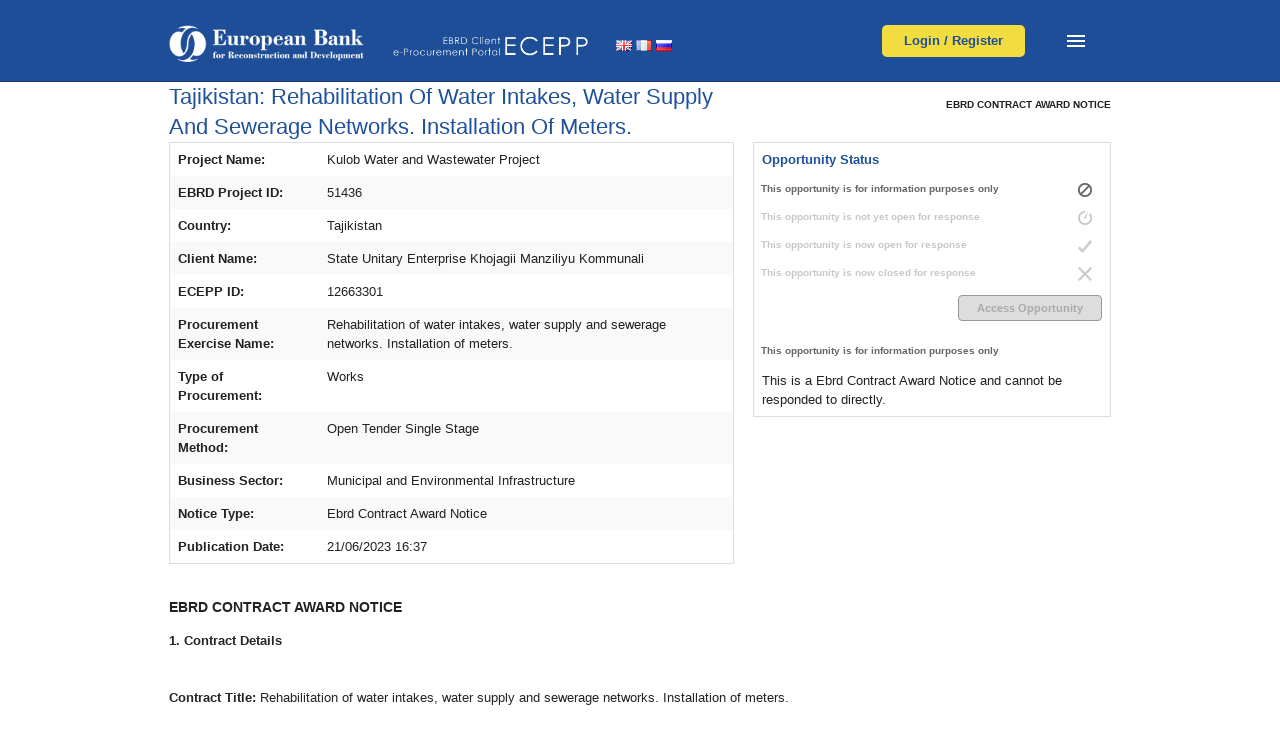

--- FILE ---
content_type: text/html;charset=utf-8
request_url: https://ecepp.ebrd.com/delta/viewNotice.html?displayNoticeId=26727980
body_size: 5833
content:



















	





	
	
	
	
	
	
	
	<!doctype html>  
<html lang="en_US">
	<head>
	 	<meta name="viewport" content="width=device-width, initial-scale=1">
		














			<meta charset="utf-8" />
	<!-- HTTP 1.1 -->
	<meta http-equiv="Cache-Control" content="no-store">
	<!-- HTTP 1.0 -->
	<meta http-equiv="Pragma" content="no-cache">
	<!-- Prevents caching at the Proxy Server -->
	<meta http-equiv="Expires" content="0">
	
	<meta http-equiv="X-UA-Compatible" content="IE=edge,chrome=1" />
	<meta name="google-site-verification" content="8Skv6XHiUL8XaKkeG8lV1K3eqj8Y8XmlxeYFgg94zeU" >
	
	
		
		
		    	 
		
		      
		
		<title>View Notice | ECEPP </title>
		
		
		  
		   	      
		
		<link rel="shortcut icon" href="/delta/styles/themes/ecepp/img/favicon.ico" >
		<link rel="stylesheet" href="/delta/styles/blank/default.css" />
		
	<!-- styleSheetUrl: /delta/styles/themes/ecepp/ecepp.css
	     frontendcss: /delta/styles/themes/ecepp/ecepp-fe.css -->
		
			
				<link rel="stylesheet" href="/delta/styles/themes/ecepp/ecepp-fe.css" />
				<link rel="stylesheet" href="/delta/styles/themes/ecepp/pure.css">
				<link rel="stylesheet" href="/delta/styles/themes/ecepp/ebrd-noticesearch-styles.css">
			
		
	
		<link rel="stylesheet" href="/delta/scripts/remodal/remodal-default-theme.css">
		<link rel="stylesheet" href="/delta/scripts/remodal/remodal.css">
		<link rel="stylesheet" href="/delta/styles/themes/ecepp/tooltipster.css">
		<link rel="stylesheet" type="text/css" media="print" href="/delta/styles/blank/print.css">
			
			<link rel="stylesheet" href="/delta/styles/themes/ecepp/ecepp.css" />
		
	    <!--[if lte IE 8]>
	        <link rel="stylesheet" href="/delta/styles/css/grids-responsive-old-ie.css">
	    <![endif]-->
	    <!--[if gt IE 8]><!-->
	        <link rel="stylesheet" href="/delta/styles/themes/ecepp/grids-responsive.css">
	    <!--<![endif]-->

		
		
		<script type="text/javascript" src="/delta/scripts/jquery1-11-1.js"></script> 
		<script src="https://use.fontawesome.com/releases/v5.13.0/js/all.js" data-auto-replace-svg="nest"></script>
		<link rel="stylesheet" type="text/css" href="https://cdn.datatables.net/v/dt/jszip-2.5.0/dt-1.10.18/b-1.5.6/b-flash-1.5.6/b-html5-1.5.6/b-print-1.5.6/r-2.2.2/sc-2.0.0/datatables.min.css"/>
 		<link rel="stylesheet" href="/delta/scripts/datatables/dataTables.css">
		<script type="text/javascript" src="https://cdnjs.cloudflare.com/ajax/libs/pdfmake/0.1.36/pdfmake.min.js"></script>
		<script type="text/javascript" src="https://cdnjs.cloudflare.com/ajax/libs/pdfmake/0.1.36/vfs_fonts.js"></script>
		<script type="text/javascript" src="https://cdn.datatables.net/v/dt/jszip-2.5.0/dt-1.10.18/b-1.5.6/b-flash-1.5.6/b-html5-1.5.6/b-print-1.5.6/r-2.2.2/sc-2.0.0/datatables.min.js"></script>
		
		<script type="text/javascript" src="https://cdn.datatables.net/plug-ins/1.10.19/sorting/currency.js"></script>
		<script src="/delta/scripts/plugins.js"></script>
		<script src="/delta/scripts/stickyfooter.js"></script>
		<script src="https://cdn.jsdelivr.net/npm/moment@2.22.2/moment.min.js"></script>
		<script type="text/javascript" src="/delta/scripts/highslide/highslide-full.js"></script>
		<script type="text/javascript" src="/delta/scripts/selectcontractscookie.js"></script>
		<script type="text/javascript" src="/delta/scripts/jquery.impromptu.js"></script>
		<script type="text/javascript" src="/delta/scripts/chosen.jquery.min.js"></script>
		<script type="text/javascript" src="/delta/scripts/autoNumeric.js"></script>
		<script type="text/javascript" src="/delta/scripts/remodal/remodal.min.js"></script>
		<script src="/delta/scripts/jquery-loadingOverlay/loadingoverlay.js" type="text/javascript"></script>
		<script type="text/javascript" src="/delta/scripts/jquery.tooltipster.min.js"></script>
		<script src="/delta/JavaScriptServlet"></script>

		<link rel="stylesheet" href="/delta/scripts/filepond/filepond.css">
		
		<script src="https://cdnjs.cloudflare.com/ajax/libs/babel-core/5.6.15/browser-polyfill.min.js"></script>
		
		<script src="https://unpkg.com/filepond-polyfill/dist/filepond-polyfill.js"></script>
		<script src="https://unpkg.com/filepond-plugin-file-validate-size/dist/filepond-plugin-file-validate-size.js"></script>
		
		<!-- JavaScript -->
		<script src="//cdn.jsdelivr.net/npm/alertifyjs@1.13.1/build/alertify.min.js"></script>
		<!-- CSS -->
		<link rel="stylesheet" href="//cdn.jsdelivr.net/npm/alertifyjs@1.13.1/build/css/alertify.min.css"/>
		<link rel="stylesheet" href="//cdn.jsdelivr.net/npm/alertifyjs@1.13.1/build/css/themes/default.min.css"/>
		<link rel="stylesheet" type="text/css" media="screen" href="/delta/styles/blank/alertifyStyling.css">

		<script src="/delta/scripts/filepond/filepond.js" type="text/javascript"></script>
		
		<script type="text/javascript">					
			function loadDialog() {
				var sessionAlive = "1800";
				var notifyBefore = "300";
				setTimeout(function () {
					alertify.alert("You are about to be logged out due to inactivity, please press 'OK' to continue using ECEPP.")
						.setting({
							'onok': function () {
								$.get("/", function (data, status) { });
								clearTimeout(interval);
								loadDialog();
							},
						})
						.setHeader('Session Timeout');
					var interval = setTimeout(function () {
						$("body").append('<iframe src="/cas/logout" class="hide"><p>Your browser does not support iframes.</p></iframe>');
						$("body").append('<iframe src="/delta/logout.jsp" class="hide"><p>Your browser does not support iframes.</p></iframe>');
						alertify.alert("You have been logged out due to inactivity, please press 'OK' and then log back in to ECEPP.")
							.setting({
                                'onok': function () { window.location = '/delta/logout.jsp'; },
                                'onclose': function () { window.location = '/delta/logout.jsp'; }
							}).setHeader('Session Timeout');
					}, notifyBefore * 1000);
				}, (sessionAlive - notifyBefore) * 1000);
			};
			loadDialog();
				
			FilePond.registerPlugin(FilePondPluginFileValidateSize);
				
			$(document).ready(function() {
				$(".chosen").chosen();
			});
			$(function() {
				$(".chosen-select").chosen();
			});
		</script>
		
		<!-- ## HEADER COMMON-->
	</head>

	
	
	
	

	
	

		<body
			id="frontend"
			class="ecepp consortium" 
		>
			<p class="visuallyhidden">
				<a href="#content">Skip to main content.</a>
			</p>
			















	
	<!-- START Header -->
<div id="layout">
    <div class="pure-row ebrdgradient header">
        <div class="pure-g">
            <div class="pure-u-24-24 pure-u-sm-24-24 pure-u-md-24-24 float-left">
            
	            <div class="pt-30">
	      
	                 <ul class="pure-u-11-24 pure-u-sm-24-24 pure-u-md-5-24">
		                 <li class="name">
		                        <h1><a href="/"><img src="/delta/images/EBRD-logo.png" class="pure-img" /></a></h1>
	                    </li> 
	                  </ul>
	                  
	                 <ul class="ecepplogo pure-u-11-24 pure-u-sm-24-24 pure-u-md-5-24"> 
	                    <li>
	                        <h2><a href="/"><img src="/delta/images/ecepp_logo.png" class="pure-img" /></a></h2>
	                    </li>        
	                </ul>
	                
	                
	                <div class="pure-u-12-24 pure-u-sm-6-24 pure-u-md-5-24">
		                <ul>
		                   	<li style="margin-left: 20px; margin-top: 3px;" class="mega language-nav">
								
								



 


<div class="flags-container">

	<a class="flag-link" href="?locale=en&displayNoticeId=26727980"><img title="English" src="/delta/images/flag_br.png"></a>
	<a class="flag-link" href="?locale=fr&displayNoticeId=26727980"><img title="French" src="/delta/images/flag_fr.png"></a>
	<a class="flag-link" href="?locale=ru&displayNoticeId=26727980"><img title="Russian" src="/delta/images/flag_ru.png"></a> 

</div>

<div class="remodal remodal-flag" data-remodal-id="lang-alert-fr" data-remodal-options="hashTracking: true">

  <button data-remodal-action="close" class="remodal-close"></button>
  <h1>Attention</h1>
  <p>
   Translation are provided to assist users. Please note that any data entered into the system must only be entered in English.
  </p>
  <br>
  <a class="remodal-confirm" href="?locale=fr&displayNoticeId=26727980">OK</a>
  
</div>

<div class="remodal remodal-flag" data-remodal-id="lang-alert-ru" data-remodal-options="hashTracking: true">

  <button data-remodal-action="close" class="remodal-close"></button>
  <h1>Attention</h1>
  <p>
    Translation are provided to assist users. Please note that any data entered into the system must only be entered in English.
  </p>
  <br>
  <a class="remodal-confirm" href="?locale=ru&displayNoticeId=26727980">OK</a>
  
</div>
 

							</li>  
						</ul>
	           		</div>
	           		
		            <!-- Login Button -->
	                <div class="pure-u-12-24 pure-u-sm-6-24 pure-u-md-6-24">
		               	<!--<div class="headerbuttons"> -->
		                   	<div class="actionbutton leftten"><a href="/delta/mainMenu.html">Login / Register</a></div>
	                 	<!-- </div> -->
	           		</div>
	           		
	           		
	           		                
	                <div class="header pure-u-24-24 pure-u-sm-24-24 pure-u-md-24-24"> 
				
						  <input class="menu-btn" type="checkbox" id="menu-btn" />
						  <label class="menu-icon" for="menu-btn"><span class="navicon"></span></label>
						  <ul class="menu-main">
						    <a href="/"><li>Home</li></a>
						    <a href="https://www.ebrd.com/who-we-are.html"><li>About EBRD</li></a>
						    <a href="/help/"><li>Help</li></a>
						    <a href="/security/"><li>Security</li></a>
						    <a href="/terms-and-conditions/"><li>Terms and Conditions</li></a>
						    <a href="/privacy-policy/"><li>Privacy Policy</li></a>
						  </ul>
					</div>
                
                </div>
                
           		<!-- Menu  -->
                <!-- <div class="top-bar-section">
                    <ul id="menu-main-menu" class="top-bar-menu"> 
                        <li><a href="/">Home</a></li>
                        <li><a href="/about-european-bank/">About EBRD</a></li>
                    </ul>
                </div>
                -->

        	</div>
    	</div>
 	 </div>
  
	<!-- Hide Old Button FE-->
    <!--<div class="pure-g">
        <div class="pure-u-24-24 breaker"></div>
        <div class="pure-u-24-24">
            <ul class="featuremenu">
            <li class="featuremenuicon">
				<div class="icon">
					<img src="/delta/styles/themes/ecepp/img/registration.png" alt="Register User" />
				</div>
				<p><a href="/delta/mainMenu.html">Registration</a></p>
				</li>
			<li class="featuremenuicon">
				<div class="icon">
					<img src="/delta/styles/themes/ecepp/img/search.png" alt="Search Opportunities" />
				</div>
				<p><a href="/delta/noticeSearchResults.html">Search Opportunities</a></p>
			</li>
			<li class="featuremenuicon">
				<div class="icon">
					<img src="/delta/styles/themes/ecepp/img/news.png" alt="News &amp; Updates" />
				</div>
				<p><a href="/latest-news/">News &amp; Updates</a></p>
			</li>
			<li class="featuremenuicon float-right">
				<div class="icon">
					<img src="/delta/styles/themes/ecepp/img/help.png" alt="Help" />
				</div>
				<p><a href="/help/">Help</a></p>
			</li>
            </ul>
        </div>
    </div>
     -->
     
     
	
	
	
	
	

	     
    
    <div class="pure-g">
        <div class="pure-u-24-24 mobilepadding">
				
		
			<!-- BEGIN | Consortium Body -->
			
				<!-- Error Messages -->


<!-- Success Messages -->




				

















<link rel="stylesheet" href="/delta/styles/themes/ecepp/ebrd-noticesearch-styles.css">

		<!-- end .grid_5 -->

		<div>

			<div>
			
				<h1 class="entry-title">Tajikistan: Rehabilitation of water intakes, water supply and sewerage networks. Installation of meters.</h1>
				
				
				
					
					
						<div class="noticestatusbuttons">
							<h2>Ebrd                   Contract                   Award                   Notice</h2>
					 	</div>
					
				
			<div id="noticepreviewtable">
				  
  

<table width="60%" id="oppoverviewtable">
		<tr>
			<td><strong>Project Name:</strong></td>
			<td> Kulob Water and Wastewater Project</td>
		</tr>
		
	
		<tr>
			<td><strong>EBRD Project ID:</strong></td>
			<td>51436</td>
		</tr>
		
	
		<tr>
			<td><strong>Country:</strong></td>
			<td>Tajikistan</td>
		</tr>
	
	
		<tr>
			<td><strong>Client Name:</strong></td>
			<td>State Unitary Enterprise Khojagii Manziliyu Kommunali</td>
		</tr>
	
	
		<tr>
			<td><strong>ECEPP ID:</strong></td>
			<td>12663301</td>
		</tr>
	
	
		<tr>
			<td><strong>Procurement Exercise Name:</strong></td>
			<td>Rehabilitation of water intakes, water supply and sewerage networks. Installation of meters.</td>
		</tr>
	
		
	
		<tr>
			<td><strong>Type of Procurement:</strong></td> 
			<td> Works</td>
		</tr>
	
	
		<tr>
			<td><strong>Procurement Method:</strong></td> 
			<td> Open Tender Single Stage</td>
		</tr>
		
	
		<tr>
			<td><strong>Business Sector:</strong></td>
			<td>Municipal and Environmental Infrastructure</td>
		</tr>
	

	<tr>
		<td><strong>Notice Type:</strong></td> 
		<td>
			
                 
				
				Ebrd                   Contract                   Award                   Notice
			
		</td>
		
	</tr>
		
	
			<tr>
				<td><strong>Publication Date:</strong></td>
				<td>21/06/2023 16:37</td>
			</tr>
	
	
	
					
		
			
	
			
</table>
			
			
			<table id="noticestatus">
				<tr>
					<td colspan="2">
						<strong>Opportunity Status</strong>
					</td>
				</tr>
				<tr>
					<td class="status na-active">
						This opportunity is for information purposes only
					</td>
					<td>
						<img src="/delta/styles/themes/ecepp/img/notice-status-na.png" class="pure-img" />
					</td>
				</tr>
				<tr>
				<td class="status inactive">
					This opportunity is not yet open for response
				</td>
				<td>
					<img src="/delta/styles/themes/ecepp/img/notice-status-pending-inac.png" class="pure-img" />
				</td>
				<tr>
					<td class="status inactive">
						This opportunity is now open for response
					</td>
					<td>
						<img src="/delta/styles/themes/ecepp/img/notice-status-open-inac.png" class="pure-img" />
					</td>
				</tr>
				<tr>
					<td class="status inactive">
						This opportunity is now closed for response
					</td>
					<td>
						<img src="/delta/styles/themes/ecepp/img/notice-status-closed-inac.png" class="pure-img" />
					</td>
				</tr>
				<tr>
					<td colspan="2">
						
						
						
							<a href="" class="inline-btn disabled lastrow">Access Opportunity</a>	
						
					
					</td>
				</tr>
				<tr>
					<td class="status na-active">
						This opportunity is for information purposes only
					</td>
					<td></td>
				</tr>
				
				<tr>
					<td colspan="2">
						
							
							
							
								This is a Ebrd                   Contract                   Award                   Notice and cannot be responded to directly.
							
						
					</td>
				</tr>
			</table>
			
			
			
			
			
			
			</div>

				<div class="completeentry">
					
						
							<h2>Ebrd                   Contract                   Award                   Notice</h2>
						
						
					
					<p><b>1. Contract Details</b><br /><br />  <br /><b>Contract Title:</b> Rehabilitation of water intakes, water supply and sewerage networks. Installation of meters.<br /><br /><b>Contract Description:</b> KWWP 001 lot 1 Construction and rehabilitation of Jangalak  and Tebalay water intakes<br /><br /><b>Contract Scheduled Completion Date:</b> 06/12/2024	<br /><br /><b>Date of Contract Signature:</b> 06/06/2023  <br /><br /><b>Signed Contract Value:</b><br />1,630,665.97 EUR<br /><br /><b>Lot(s):</b><br />No lots for this contract. <br /><br /><br /><b>2. Contracting Party</b><br />Limited Liability Company &quot;Nazri-I&quot;<br /><address>Khatlon region, <br />Valizoda street 44, <br />Kulob, <br />735360, <br />Tajikistan</address><br /><br /><b>JVCA Partners:</b><br />No JVCA partners for this contract.<br /><br /><br /><br /><b>2. Contracting Party</b><br /><br />	Limited Liability Company "Nazri-I"<br />	Khatlon region, Valizoda street 44<br />	Kulob<br />	735360<br />	Tajikistan<br /><br />Contract Price: EUR 1,630,665.97<br />Contract Price (Euro Equivalent): &#8364; 1,630,665.97<br /><br />JVCA? No<br /><br /><b><b>3. Other Information</b></b> <br />No Other Information Provided<br /><br /><b>4. Client Address</b><br />Bohiri Gaybullo Nozir<br />State Unitary Enterprise Khojagii Manziliyu Kommunali<br />56 N.Karaboev St,<br />Dushanbe<br />734018<br />Tajikistan<br />Tel. +992112602205</p>
				</div>
				<div class="noticestatusbuttons">
					
						
						
							 <a href="" class="inline-btn disabled lastrow">Access Opportunity</a>
						
					
				 </div>

				
				
				<div class="backtoresults">
				
					<form method="post" action="viewNotice.html">
						<input class="btn mt2 ml20" type="submit" style="margin-left: 23px;" name="back"
							value="Back to Results" />
					</form>
					
				</div>		
			</div>

		</div>
		<!-- end .grid_11 -->

		<div class="clear"></div>


	</div>
	<!-- end .container_16 -->
			
			<!-- CLOSE | Consortium Body -->
			
			<!-- START Footer -->
			

















</div>
</div><!--end layout-->
<div class="clear"></div>
        <div id="footer_noticesearch" class="pure-row ebrdGrey">
            <div class="pure-g">
            <div class="pure-u-24-24 mobilepadding">

            <div id="nav_menu-2" class="pure-u-sm-24-24 pure-u-md-16-24 pure columns widget widget_nav_menu">
                <div class="menu-footer-menu-container">
                    <ul id="menu-footer-menu" class="menu">
                        <li id="menu-item-84" class="menu-item"><a href="/terms-and-conditions/">Terms and Conditions</a></li>
                        <li id="menu-item-83" class="menu-item"><a href="/privacy-policy/">Privacy Policy</a></li>
                        <li id="menu-item-82" class="menu-item"><a href="/security/">Security</a></li>
                        <li id="menu-item-82" class="menu-item"><a href="https://www.ebrd.com/who-we-are.html">About Us</a></li>
                    </ul>
                </div>
                	
            </div>

            	<!-- <div class="pure-u-24-24 pure-u-sm-24-24 pure-u-md-3-24 columns bip float-right">
                    <p>Powered by</p>
                        <a href="/ebrd-selects-bip-solutions-delta-platform-for-ecepp/"><img src="/delta/images/delta-white-sml.png" alt="Delta eSourcing" class="pure-img"></a>
                </div> -->

                <div class="pure-u-24-24 pure-u-sm-24-24 pure-u-md-3-24 columns bip float-right" style="margin-top:10px;">
                    <!-- <p>Product of</p> -->
                        <a href="http://www.bipsolutions.com/" target"_blank"><img src="/delta/images/bip-logo-new.png" alt="BiP Solutions" class="pure-img bip-footer"></a>
                </div>

                </div>
            </div>
        </div>

</body>
</html>

	<script type="text/javascript" src="/delta/scripts/global.js"></script>
	<script type="text/javascript" src="/delta/scripts/js-ajax.js"></script>
	<script src="/delta/scripts/plugins.js"></script>
	<script src="/delta/scripts/nav.js"></script>
	

<!-- Built on @BUILD-TIME@ -->
			<!-- END Footer -->
		</body>
			





--- FILE ---
content_type: text/html;charset=utf-8
request_url: https://ecepp.ebrd.com/delta/scripts/nav.js
body_size: 4308
content:



















	





	
	
	
	
	
	
	
	<!doctype html>  
<html lang="en_US">
	<head>
	 	<meta name="viewport" content="width=device-width, initial-scale=1">
		














			<meta charset="utf-8" />
	<!-- HTTP 1.1 -->
	<meta http-equiv="Cache-Control" content="no-store">
	<!-- HTTP 1.0 -->
	<meta http-equiv="Pragma" content="no-cache">
	<!-- Prevents caching at the Proxy Server -->
	<meta http-equiv="Expires" content="0">
	
	<meta http-equiv="X-UA-Compatible" content="IE=edge,chrome=1" />
	<meta name="google-site-verification" content="8Skv6XHiUL8XaKkeG8lV1K3eqj8Y8XmlxeYFgg94zeU" >
	
	
		
		
		    	 
		
		      
		
		<title>Page Not Found | ECEPP </title>
		
		
		  
		   	      
		
		<link rel="shortcut icon" href="/delta/styles/themes/ecepp/img/favicon.ico" >
		<link rel="stylesheet" href="/delta/styles/blank/default.css" />
		
	<!-- styleSheetUrl: /delta/styles/themes/ecepp/ecepp.css
	     frontendcss: /delta/styles/themes/ecepp/ecepp-fe.css -->
		
			
				<link rel="stylesheet" href="/delta/styles/themes/ecepp/ecepp-fe.css" />
				<link rel="stylesheet" href="/delta/styles/themes/ecepp/pure.css">
				<link rel="stylesheet" href="/delta/styles/themes/ecepp/ebrd-noticesearch-styles.css">
			
		
	
		<link rel="stylesheet" href="/delta/scripts/remodal/remodal-default-theme.css">
		<link rel="stylesheet" href="/delta/scripts/remodal/remodal.css">
		<link rel="stylesheet" href="/delta/styles/themes/ecepp/tooltipster.css">
		<link rel="stylesheet" type="text/css" media="print" href="/delta/styles/blank/print.css">
			
			<link rel="stylesheet" href="/delta/styles/themes/ecepp/ecepp.css" />
		
	    <!--[if lte IE 8]>
	        <link rel="stylesheet" href="/delta/styles/css/grids-responsive-old-ie.css">
	    <![endif]-->
	    <!--[if gt IE 8]><!-->
	        <link rel="stylesheet" href="/delta/styles/themes/ecepp/grids-responsive.css">
	    <!--<![endif]-->

		
		
		<script type="text/javascript" src="/delta/scripts/jquery1-11-1.js"></script> 
		<script src="https://use.fontawesome.com/releases/v5.13.0/js/all.js" data-auto-replace-svg="nest"></script>
		<link rel="stylesheet" type="text/css" href="https://cdn.datatables.net/v/dt/jszip-2.5.0/dt-1.10.18/b-1.5.6/b-flash-1.5.6/b-html5-1.5.6/b-print-1.5.6/r-2.2.2/sc-2.0.0/datatables.min.css"/>
 		<link rel="stylesheet" href="/delta/scripts/datatables/dataTables.css">
		<script type="text/javascript" src="https://cdnjs.cloudflare.com/ajax/libs/pdfmake/0.1.36/pdfmake.min.js"></script>
		<script type="text/javascript" src="https://cdnjs.cloudflare.com/ajax/libs/pdfmake/0.1.36/vfs_fonts.js"></script>
		<script type="text/javascript" src="https://cdn.datatables.net/v/dt/jszip-2.5.0/dt-1.10.18/b-1.5.6/b-flash-1.5.6/b-html5-1.5.6/b-print-1.5.6/r-2.2.2/sc-2.0.0/datatables.min.js"></script>
		
		<script type="text/javascript" src="https://cdn.datatables.net/plug-ins/1.10.19/sorting/currency.js"></script>
		<script src="/delta/scripts/plugins.js"></script>
		<script src="/delta/scripts/stickyfooter.js"></script>
		<script src="https://cdn.jsdelivr.net/npm/moment@2.22.2/moment.min.js"></script>
		<script type="text/javascript" src="/delta/scripts/highslide/highslide-full.js"></script>
		<script type="text/javascript" src="/delta/scripts/selectcontractscookie.js"></script>
		<script type="text/javascript" src="/delta/scripts/jquery.impromptu.js"></script>
		<script type="text/javascript" src="/delta/scripts/chosen.jquery.min.js"></script>
		<script type="text/javascript" src="/delta/scripts/autoNumeric.js"></script>
		<script type="text/javascript" src="/delta/scripts/remodal/remodal.min.js"></script>
		<script src="/delta/scripts/jquery-loadingOverlay/loadingoverlay.js" type="text/javascript"></script>
		<script type="text/javascript" src="/delta/scripts/jquery.tooltipster.min.js"></script>
		<script src="/delta/JavaScriptServlet"></script>

		<link rel="stylesheet" href="/delta/scripts/filepond/filepond.css">
		
		<script src="https://cdnjs.cloudflare.com/ajax/libs/babel-core/5.6.15/browser-polyfill.min.js"></script>
		
		<script src="https://unpkg.com/filepond-polyfill/dist/filepond-polyfill.js"></script>
		<script src="https://unpkg.com/filepond-plugin-file-validate-size/dist/filepond-plugin-file-validate-size.js"></script>
		
		<!-- JavaScript -->
		<script src="//cdn.jsdelivr.net/npm/alertifyjs@1.13.1/build/alertify.min.js"></script>
		<!-- CSS -->
		<link rel="stylesheet" href="//cdn.jsdelivr.net/npm/alertifyjs@1.13.1/build/css/alertify.min.css"/>
		<link rel="stylesheet" href="//cdn.jsdelivr.net/npm/alertifyjs@1.13.1/build/css/themes/default.min.css"/>
		<link rel="stylesheet" type="text/css" media="screen" href="/delta/styles/blank/alertifyStyling.css">

		<script src="/delta/scripts/filepond/filepond.js" type="text/javascript"></script>
		
		<script type="text/javascript">					
			function loadDialog() {
				var sessionAlive = "1800";
				var notifyBefore = "300";
				setTimeout(function () {
					alertify.alert("You are about to be logged out due to inactivity, please press 'OK' to continue using ECEPP.")
						.setting({
							'onok': function () {
								$.get("/", function (data, status) { });
								clearTimeout(interval);
								loadDialog();
							},
						})
						.setHeader('Session Timeout');
					var interval = setTimeout(function () {
						$("body").append('<iframe src="/cas/logout" class="hide"><p>Your browser does not support iframes.</p></iframe>');
						$("body").append('<iframe src="/delta/logout.jsp" class="hide"><p>Your browser does not support iframes.</p></iframe>');
						alertify.alert("You have been logged out due to inactivity, please press 'OK' and then log back in to ECEPP.")
							.setting({
                                'onok': function () { window.location = '/delta/logout.jsp'; },
                                'onclose': function () { window.location = '/delta/logout.jsp'; }
							}).setHeader('Session Timeout');
					}, notifyBefore * 1000);
				}, (sessionAlive - notifyBefore) * 1000);
			};
			loadDialog();
				
			FilePond.registerPlugin(FilePondPluginFileValidateSize);
				
			$(document).ready(function() {
				$(".chosen").chosen();
			});
			$(function() {
				$(".chosen-select").chosen();
			});
		</script>
		
		<!-- ## HEADER COMMON-->
	</head>

	
	
	
	

	
	

		<body
			id="frontend"
			class="ecepp consortium" 
		>
			<p class="visuallyhidden">
				<a href="#content">Skip to main content.</a>
			</p>
			















	
	<!-- START Header -->
<div id="layout">
    <div class="pure-row ebrdgradient header">
        <div class="pure-g">
            <div class="pure-u-24-24 pure-u-sm-24-24 pure-u-md-24-24 float-left">
            
	            <div class="pt-30">
	      
	                 <ul class="pure-u-11-24 pure-u-sm-24-24 pure-u-md-5-24">
		                 <li class="name">
		                        <h1><a href="/"><img src="/delta/images/EBRD-logo.png" class="pure-img" /></a></h1>
	                    </li> 
	                  </ul>
	                  
	                 <ul class="ecepplogo pure-u-11-24 pure-u-sm-24-24 pure-u-md-5-24"> 
	                    <li>
	                        <h2><a href="/"><img src="/delta/images/ecepp_logo.png" class="pure-img" /></a></h2>
	                    </li>        
	                </ul>
	                
	                
	                <div class="pure-u-12-24 pure-u-sm-6-24 pure-u-md-5-24">
		                <ul>
		                   	<li style="margin-left: 20px; margin-top: 3px;" class="mega language-nav">
								
								



 


<div class="flags-container">

	<a class="flag-link" href="?locale=en&"><img title="English" src="/delta/images/flag_br.png"></a>
	<a class="flag-link" href="?locale=fr&"><img title="French" src="/delta/images/flag_fr.png"></a>
	<a class="flag-link" href="?locale=ru&"><img title="Russian" src="/delta/images/flag_ru.png"></a> 

</div>

<div class="remodal remodal-flag" data-remodal-id="lang-alert-fr" data-remodal-options="hashTracking: true">

  <button data-remodal-action="close" class="remodal-close"></button>
  <h1>Attention</h1>
  <p>
   Translation are provided to assist users. Please note that any data entered into the system must only be entered in English.
  </p>
  <br>
  <a class="remodal-confirm" href="?locale=fr&">OK</a>
  
</div>

<div class="remodal remodal-flag" data-remodal-id="lang-alert-ru" data-remodal-options="hashTracking: true">

  <button data-remodal-action="close" class="remodal-close"></button>
  <h1>Attention</h1>
  <p>
    Translation are provided to assist users. Please note that any data entered into the system must only be entered in English.
  </p>
  <br>
  <a class="remodal-confirm" href="?locale=ru&">OK</a>
  
</div>
 

							</li>  
						</ul>
	           		</div>
	           		
		            <!-- Login Button -->
	                <div class="pure-u-12-24 pure-u-sm-6-24 pure-u-md-6-24">
		               	<!--<div class="headerbuttons"> -->
		                   	<div class="actionbutton leftten"><a href="/delta/mainMenu.html">Login / Register</a></div>
	                 	<!-- </div> -->
	           		</div>
	           		
	           		
	           		                
	                <div class="header pure-u-24-24 pure-u-sm-24-24 pure-u-md-24-24"> 
				
						  <input class="menu-btn" type="checkbox" id="menu-btn" />
						  <label class="menu-icon" for="menu-btn"><span class="navicon"></span></label>
						  <ul class="menu-main">
						    <a href="/"><li>Home</li></a>
						    <a href="https://www.ebrd.com/who-we-are.html"><li>About EBRD</li></a>
						    <a href="/help/"><li>Help</li></a>
						    <a href="/security/"><li>Security</li></a>
						    <a href="/terms-and-conditions/"><li>Terms and Conditions</li></a>
						    <a href="/privacy-policy/"><li>Privacy Policy</li></a>
						  </ul>
					</div>
                
                </div>
                
           		<!-- Menu  -->
                <!-- <div class="top-bar-section">
                    <ul id="menu-main-menu" class="top-bar-menu"> 
                        <li><a href="/">Home</a></li>
                        <li><a href="/about-european-bank/">About EBRD</a></li>
                    </ul>
                </div>
                -->

        	</div>
    	</div>
 	 </div>
  
	<!-- Hide Old Button FE-->
    <!--<div class="pure-g">
        <div class="pure-u-24-24 breaker"></div>
        <div class="pure-u-24-24">
            <ul class="featuremenu">
            <li class="featuremenuicon">
				<div class="icon">
					<img src="/delta/styles/themes/ecepp/img/registration.png" alt="Register User" />
				</div>
				<p><a href="/delta/mainMenu.html">Registration</a></p>
				</li>
			<li class="featuremenuicon">
				<div class="icon">
					<img src="/delta/styles/themes/ecepp/img/search.png" alt="Search Opportunities" />
				</div>
				<p><a href="/delta/noticeSearchResults.html">Search Opportunities</a></p>
			</li>
			<li class="featuremenuicon">
				<div class="icon">
					<img src="/delta/styles/themes/ecepp/img/news.png" alt="News &amp; Updates" />
				</div>
				<p><a href="/latest-news/">News &amp; Updates</a></p>
			</li>
			<li class="featuremenuicon float-right">
				<div class="icon">
					<img src="/delta/styles/themes/ecepp/img/help.png" alt="Help" />
				</div>
				<p><a href="/help/">Help</a></p>
			</li>
            </ul>
        </div>
    </div>
     -->
     
     
	
	
	
	
	

	     
    
    <div class="pure-g">
        <div class="pure-u-24-24 mobilepadding">
				
		
			<!-- BEGIN | Consortium Body -->
			
				<!-- Error Messages -->


<!-- Success Messages -->




				




















	<div class="text-content">
		<p>ECEPP has been unable to complete your request. Please try again or  <a href="/delta/contact.html">Contact Us</a> if you need to get in touch</p>
	</div>

			
			<!-- CLOSE | Consortium Body -->
			
			<!-- START Footer -->
			

















</div>
</div><!--end layout-->
<div class="clear"></div>
        <div id="footer_noticesearch" class="pure-row ebrdGrey">
            <div class="pure-g">
            <div class="pure-u-24-24 mobilepadding">

            <div id="nav_menu-2" class="pure-u-sm-24-24 pure-u-md-16-24 pure columns widget widget_nav_menu">
                <div class="menu-footer-menu-container">
                    <ul id="menu-footer-menu" class="menu">
                        <li id="menu-item-84" class="menu-item"><a href="/terms-and-conditions/">Terms and Conditions</a></li>
                        <li id="menu-item-83" class="menu-item"><a href="/privacy-policy/">Privacy Policy</a></li>
                        <li id="menu-item-82" class="menu-item"><a href="/security/">Security</a></li>
                        <li id="menu-item-82" class="menu-item"><a href="https://www.ebrd.com/who-we-are.html">About Us</a></li>
                    </ul>
                </div>
                	
            </div>

            	<!-- <div class="pure-u-24-24 pure-u-sm-24-24 pure-u-md-3-24 columns bip float-right">
                    <p>Powered by</p>
                        <a href="/ebrd-selects-bip-solutions-delta-platform-for-ecepp/"><img src="/delta/images/delta-white-sml.png" alt="Delta eSourcing" class="pure-img"></a>
                </div> -->

                <div class="pure-u-24-24 pure-u-sm-24-24 pure-u-md-3-24 columns bip float-right" style="margin-top:10px;">
                    <!-- <p>Product of</p> -->
                        <a href="http://www.bipsolutions.com/" target"_blank"><img src="/delta/images/bip-logo-new.png" alt="BiP Solutions" class="pure-img bip-footer"></a>
                </div>

                </div>
            </div>
        </div>

</body>
</html>

	<script type="text/javascript" src="/delta/scripts/global.js"></script>
	<script type="text/javascript" src="/delta/scripts/js-ajax.js"></script>
	<script src="/delta/scripts/plugins.js"></script>
	<script src="/delta/scripts/nav.js"></script>
	

<!-- Built on @BUILD-TIME@ -->
			<!-- END Footer -->
		</body>
			

	




--- FILE ---
content_type: text/css
request_url: https://ecepp.ebrd.com/delta/styles/blank/default.css
body_size: 112454
content:
body {
	min-width: 960px;
	height:100%;
}

/* Containers
 ---------------------------------------------------------------------------------------------------- */
.container_12 {
	margin-left: auto;
	margin-right: auto;
	width: 960px;
}

/* Grid >> Global
----------------------------------------------------------------------------------------------------*/
.grid_1,.grid_2,.grid_3,.grid_4,.grid_5,.grid_6,.grid_7,.grid_8,.grid_9,.grid_10,.grid_11,.grid_12
	{
	display: inline;
	float: left;
	position: relative;
	margin-left: 10px;
	margin-right: 10px;
}

.push_1,.pull_1,.push_2,.pull_2,.push_3,.pull_3,.push_4,.pull_4,.push_5,.pull_5,.push_6,.pull_6,.push_7,.pull_7,.push_8,.pull_8,.push_9,.pull_9,.push_10,.pull_10,.push_11,.pull_11,.push_12,.pull_12
	{
	position: relative;
}

/* Grid >> Children (Alpha ~ First, Omega ~ Last)
----------------------------------------------------------------------------------------------------*/
.first {
	margin-left: 0;
}

.last {
	margin-right: 0;
}

/* Grid >> 12 Columns
----------------------------------------------------------------------------------------------------*/
.container_12 .grid_1 {
	width: 60px;
}

.container_12 .grid_2 {
	width: 140px;
}

.container_12 .grid_3 {
	width: 220px;
}

.container_12 .grid_4 {
	width: 300px;
}

.container_12 .grid_5 {
	width: 380px;
}

.container_12 .grid_6 {
	width: 460px;
}

.container_12 .grid_7 {
	width: 540px;
}

.container_12 .grid_8 {
	width: 620px;
}

.container_12 .grid_9 {
	width: 700px;
}

.container_12 .grid_10 {
	width: 780px;
}

.container_12 .grid_11 {
	width: 860px;
}

.container_12 .grid_12 {
	width: 940px;
}

/* Prefix Extra Space >> 12 Columns
----------------------------------------------------------------------------------------------------*/
.container_12 .prefix_1 {
	padding-left: 80px;
}

.container_12 .prefix_2 {
	padding-left: 160px;
}

.container_12 .prefix_3 {
	padding-left: 240px;
}

.container_12 .prefix_4 {
	padding-left: 320px;
}

.container_12 .prefix_5 {
	padding-left: 400px;
}

.container_12 .prefix_6 {
	padding-left: 480px;
}

.container_12 .prefix_7 {
	padding-left: 560px;
}

.container_12 .prefix_8 {
	padding-left: 640px;
}

.container_12 .prefix_9 {
	padding-left: 720px;
}

.container_12 .prefix_10 {
	padding-left: 800px;
}

.container_12 .prefix_11 {
	padding-left: 880px;
}

/* Suffix Extra Space >> 12 Columns
----------------------------------------------------------------------------------------------------*/
.container_12 .suffix_1 {
	padding-right: 80px;
}

.container_12 .suffix_2 {
	padding-right: 160px;
}

.container_12 .suffix_3 {
	padding-right: 240px;
}

.container_12 .suffix_4 {
	padding-right: 320px;
}

.container_12 .suffix_5 {
	padding-right: 400px;
}

.container_12 .suffix_6 {
	padding-right: 480px;
}

.container_12 .suffix_7 {
	padding-right: 560px;
}

.container_12 .suffix_8 {
	padding-right: 640px;
}

.container_12 .suffix_9 {
	padding-right: 720px;
}

.container_12 .suffix_10 {
	padding-right: 800px;
}

.container_12 .suffix_11 {
	padding-right: 880px;
}

/* Push Space >> 12 Columns
----------------------------------------------------------------------------------------------------*/
.container_12 .push_1 {
	left: 80px;
}

.container_12 .push_2 {
	left: 160px;
}

.container_12 .push_3 {
	left: 240px;
}

.container_12 .push_4 {
	left: 320px;
}

.container_12 .push_5 {
	left: 400px;
}

.container_12 .push_6 {
	left: 480px;
}

.container_12 .push_7 {
	left: 560px;
}

.container_12 .push_8 {
	left: 640px;
}

.container_12 .push_9 {
	left: 720px;
}

.container_12 .push_10 {
	left: 800px;
}

.container_12 .push_11 {
	left: 880px;
}

/* Pull Space >> 12 Columns
----------------------------------------------------------------------------------------------------*/
.container_12 .pull_1 {
	left: -80px;
}

.container_12 .pull_2 {
	left: -160px;
}

.container_12 .pull_3 {
	left: -240px;
}

.container_12 .pull_4 {
	left: -320px;
}

.container_12 .pull_5 {
	left: -400px;
}

.container_12 .pull_6 {
	left: -480px;
}

.container_12 .pull_7 {
	left: -560px;
}

.container_12 .pull_8 {
	left: -640px;
}

.container_12 .pull_9 {
	left: -720px;
}

.container_12 .pull_10 {
	left: -800px;
}

.container_12 .pull_11 {
	left: -880px;
}

/* `Clear Floated Elements
----------------------------------------------------------------------------------------------------*/

/* http://sonspring.com/journal/clearing-floats */
.clear {
	clear: both;
	display: block;
	overflow: hidden;
	visibility: hidden;
	width: 0;
	height: 0;
}

/* http://www.yuiblog.com/blog/2010/09/27/clearfix-reloaded-overflowhidden-demystified */
.clearfix:before,.clearfix:after {
	content: ".";
	display: block;
	height: 0;
	overflow: hidden;
}

.clearfix:after {
	clear: both;
}

.clearfix {
	zoom: 1;
} /* IE < 8 */
html,body,div,span,object,iframe,h1,h2,h3,h4,h5,h6,p,blockquote,a,abbr,em,img,dl,dt,dd,ol,ul,li,fieldset,form,label,legend,table,caption,tbody,tfoot,thead,tr,th,td
	{
	border: 0;
	font-family: inherit;
	font-size: 100.01%;
	font-style: inherit;
	font-weight: inherit;
	margin: 0;
	outline: 0;
	padding: 0;
	vertical-align: baseline;
}

a {
	color: #279ACE;
	text-decoration: none;
}

a:hover,#nav ul li a:hover,#footer a:hover {
	color: #D30C10;
}

p {
	margin: 0 0 1em 0;
}

ul {
	list-style-type: none;
}

ol {
	list-style-type: decimal
}

li,div,p {
	font-size: 13px
}

em,blockquote {
	font-style: italic
}

strong,b,dt {
	font-weight: bold
}

small,h2.small,p.small,a.small {
	font-size: 12px;
	font-weight: normal;
}

abbr {
	border-bottom: 1px dotted #ccc;
}

hr {
	background: #ccc;
	border: 0;
	color: #ccc;
	display: block;
	height: 1px;
	margin: 20px 0;
}

p.large {
	font-size: 16px
}

.bold {
	font-weight: bold
}

.normal {
	font-weight: normal
}

.hide,.hidden {
	display: none
}

.active {
	display: block
}

.inline {
	display: inline
}

.block {
	display: block
}

.alignleft {
	float: left;
	margin: 0 15px 10px 0;
}

.alignright {
	float: right;
	margin: 0 0 10px 15px;
}

.aligncenter {
	display: block;
	margin-left: auto;
	margin-right: auto;
	text-align: center;
}

.floatleft {
	float: left
}

.floatright {
	float: right
}

.float-left {
	display: inline;
	float: left;
	margin-right: .5em;
	position: relative;
}

.float-right {
	display: inline;
	float: right;
	margin-left: .5em;
	position: relative;
}

.ir {
	display: block;
	text-indent: -999em;
	overflow: hidden;
	background-repeat: no-repeat;
	text-align: left;
	direction: ltr;
}

.sotto {
	color: #999
}

.positionrelative {
	position: relative;
	z-index: 11;
}

.positionabsolute {
	position: absolute
}

.pos_top {
	position: absolute;
	top: 120px;
	right: 5px;
}

.pos_top_label {
	position: absolute;
	top: 120px;
	right: 28px;
}

.back-to-top {
	display: block;
	margin-top: 1em;
	width: 7em;
}

.curved,input,select,textarea, .btn, .inline-btn, .btn_collab, .btn-delete, .btn-disabled, .btn-disabled:hover, .action-btn {
	border-radius: 4px;
	-moz-border-radius: 4px;
	-webkit-border-radius: 4px;
}

.top-curved {
	-moz-border-radius-topleft: 4px;
	-moz-border-radius-topright: 4px;
	-webkit-border-top-left-radius: 4px;
	-webkit-border-top-right-radius: 4px;
	border-top-left-radius: 4px;
	border-top-right-radius: 4px;
}

.right-curved {
	-moz-border-radius-bottomright: 4px;
	-moz-border-radius-topright: 4px;
	-webkit-border-bottom-right-radius: 4px;
	-webkit-border-top-right-radius: 4px;
	border-bottom-right-radius: 4px;
	border-top-right-radius: 4px;
}

.bottom-curved {
	-moz-border-radius-bottomleft: 4px;
	-moz-border-radius-bottomright: 4px;
	-webkit-border-bottom-left-radius: 4px;
	-webkit-border-bottom-right-radius: 4px;
	border-bottom-left-radius: 4px;
	border-bottom-right-radius: 4px;
}

.left-curved {
	-moz-border-radius-bottomleft: 4px;
	-moz-border-radius-topleft: 4px;
	-webkit-border-bottom-left-radius: 4px;
	-webkit-border-top-left-radius: 4px;
	border-bottom-left-radius: 4px;
	border-top-left-radius: 4px;
}

.bottomleft-curved {
	-moz-border-radius-bottomleft: 4px;
	-webkit-border-bottom-left-radius: 4px;
	border-bottom-left-radius: 4px;
}

.buttonBar {
	margin-bottom: 10px;
}

.shadow {
	-webkit-box-shadow: 0 8px 6px -6px black;
	-moz-box-shadow: 0 8px 10px -8px black;
	box-shadow: 0 8px 10px -8px black;
}

.hidden {
	display: none;
	visibility: hidden;
}

body {
	color: #252525;
	font: normal 62.5%/1.5 Arial, sans-serif;
}

body#popbg,body#inline {
	min-width: 0px; /* to override the min width for 'body' */
	background: #fff;
}

/* SYSTEM@DELTASYSTEM */
body#admin {
	background: #dadada url(img/back.png) scroll repeat-x 0 -20px;
}

body#admin #header {
	margin-bottom: 20px;
}

img.popuphelp {
	position: absolute;
	right: 12px;
	z-index: 111;
}

.popup {
	padding: 0 10px;
}

.box {
	background-color: #fff;
	padding: 20px;
	margin-bottom:20px;
}

.register {
	background-color: #fff;
	border: 1px solid #ccc;
	padding: 10px;
	position: absolute;
	right: 80px;
	top: 80px;
	width: 220px;
}

dd {
	margin: 0 0 20px
}

body#admin #header .admin-login {
	text-align: right;
	line-height: 59px;
	margin-top: 20px;
}

body#admin #content {
	background: #fff;
}

.logo {
	display: inline;
	float: left;
	height: 59px;
	margin: 20px 0 0 0;
	overflow: hidden;
	width: 208px;
}

#content {
	position: relative;
	z-index: 4;
}

.main {
	background: #fff;
}

body.respondtolist {
	background: #ccc;
}

body.respondtolist #wrap_outer {
	background: #ccc;
	padding-bottom: 40px;
}

body.respondtolist #header_outer {
	padding-top: 20px;
	height: 80px;
}

.respondtolist .main {
	-webkit-box-shadow: 0 8px 6px -6px black;
	-moz-box-shadow: 0 8px 10px -8px black;
	box-shadow: 0 8px 10px -8px black;
}


.main-block {
	background: #fff;
	margin-bottom: 20px;
	padding: 0 0 20px;
	position: relative;
}

.main-block a {
	font-weight: bold
}

.blockheader {
	background: #9d9d9d url(img/backgrounds.png) repeat-x 0 -100px;
	color: #fff;
	display: block;
	font-size: 13px;
	font-weight: bold;
	margin: 0;
	padding: 8px 10px 9px 10px;
}

.blockheader-grey {
	background: #9d9d9d url(img/backgrounds.png) repeat-x 0 -700px;
	color: #444444;
	display: block;
	font-size: 13px;
	font-weight: bold;
	margin: 0;
	padding: 8px 10px 9px 10px;
}

h1 a,.blockheader a {
	background: none;
	color: #fff;
}

.defaultheader {
	background: #9d9d9d url(img/backgrounds.png) repeat-x left -10px;
	color: #fff;
	display: block;
	font-size: 13px;
	font-weight: bold;
	margin: 0;
	padding: 6px 10px 7px 10px;
}

.system-alert {
	background: #f00 url(img/backgrounds.png) repeat-x left -218px;
}

.sideboxheader {
	background-position: left -618px;
}

.block_container {
	background: #f1f1f1;
	border: 1px solid #ccc;
	display: inline;
	float: left;
	height: 181px;
	margin: 0 10px 30px;
	padding: 20px;
	width: 394px;
}

span.status {
	background-color: #dedede;
	color: #fff;
	font: 11px Verdana, Arial, sans-serif;
	margin-left: 5px;
	padding: 3px 6px;
}

span.published,span.published a {
	background-color: #474747;
	color: #fff;
}

span.unpublished,span.unpublished a {
	color: #1e1e1e
}

div.selectall {
	display: inline;
	float: left;
	margin-bottom: 5px;
	margin-top: 4px;
	padding: 0;
}

div.selectallright {
	display: inline;
	float: right;
	margin-bottom: 0;
	margin-top: 4px;
	padding: 0;
}

.selectall a,.selectall strong {
	font-size: 11px
}

.form-sections ul li a.disabled {
	background: transparent;
	color: #999;
}

h2 {
	display: block;
	font-size: 19px;
	font-weight: bold;
	margin: 5px 0px 10px 0px;
}

h1.page-title {
	background: url("img/icons.png") no-repeat scroll 0 6px transparent;
	color: #404040;
	display: block;
	font-size: 22px;
	font-weight: bold;
	line-height: 1.3;
	margin: 5px 0;
	padding: 0 0 0 22px;
}

h2.supplier-message {
	color: #333333;
	font-size: 2.5em;
	font-weight: bold;
	padding: 15px 20px 0 20px;
	line-height: 1.3em;
}

.pagetitle {
	font-size: 22px;
	font-weight: bold;
	line-height: 1.3;
	margin: 5px 0;
	padding: 0 0 0 22px;
}

h2.simple {
	background: none;
	margin: 0;
	padding: 0;
}

.registered,.certified,accredited {
	border: 0px solid #eee;
	padding: 8px 6px 7px 35px;
}

.certified {
	background: url(img/certifyt.png) 0px 3px no-repeat;
	border-color: #666666;
}

.accredited {
	background: url(img/accreditt.png) 0px 3px no-repeat;
	border-color: #7e7e7e;
}

.registered {
	background: url(img/icons.png) 0px 3px no-repeat;
	border-color: #7e7e7e;
}

li .registered,li .certified,li .accredited {
	border: 0px solid #eee;
	padding: 3px 6px 3px 35px;
}

h3 {
	font-size: 14px;
	font-weight: bold;
	padding: 3px 0 6px;
}

.responsemenu {
	width: 358px;
	position: absolute;
	top: 4px;
	left: 578px;
	margin-bottom: 0px;
	height: 40px;
}

.responsemenu p {
	margin-bottom: 0px;
}

.responsemenu a {
	margin-left: 10px;
	height: 20px;
	float: right;
}

.help-section h3 {
	background: none;
	margin: 0;
	padding: 6px 0 6px 0px;
}

ol.help {
	margin-left: 20px
}

ol.help li {
	margin: 0 0 5px
}

/*
.accordion,.accordion2 {
	background: #dfdfdf url(img/backgrounds.png) repeat-x left -900px;
	display: block;
	margin: 20px 0;
	overflow: hidden; 
	position: relative;
}

.accordion h3,.accordion2 h3 {
	background: transparent url(img/arrow-square.png) no-repeat scroll 98%
		-45px;
	border: 1px solid #CCC;
	cursor: pointer;
	display: block;
	font-size: 13px;
	font-weight: bold;
	margin: 0px 0 0;
	padding: 10px 40px 10px 30px;
}

.accordion2 h3 {
	background: url(img/arrow-square.png) no-repeat scroll 98% 11px
}

.accordion h3.active {
	background: url(img/arrow-square.png) no-repeat scroll 98% 11px
}

.accordion2 h3.active {
	background: transparent url(img/arrow-square.png) no-repeat scroll 98%
		-45px;
}

.accordion input.accord_input {
	left: 10px;
	position: absolute;
	top: 10px;
}

.accordion .accord,.accordion2 .accord {
	background: #fff;
	border-bottom: 1px solid #CCCCCC;
	border-left: 1px solid #CCCCCC;
	border-right: 1px solid #CCCCCC;
	margin: 0 0px 0px 0;
	overflow: hidden;
	padding: 10px 15px;
}

.accordion-error {
	background: transparent url(img/backgrounds.png) repeat-x left -900px;
	display: block;
	margin: 0 2% 10px 2%;
	position: relative;
}

.accordion-error h3 {
	border: 1px solid #CCC;
	display: block;
	font-weight: bold;
	margin: 0px 0 0;
	padding: 10px 15px 10px 30px;
}

.accordion-error h3.eval {
	padding-left: 15px
}

.accordion-error input.accord_input {
	left: 10px;
	position: absolute;
	top: 10px;
}

.accordion-error .accord {
	background: #fff;
	border-bottom: 1px solid #CCCCCC;
	border-left: 1px solid #CCCCCC;
	border-right: 1px solid #CCCCCC;
	margin: 0 0px 0px 0;
	overflow: hidden;
	padding: 10px 15px;
}
*/
span.expandsub {
	background: transparent url(img/icons.png) no-repeat scroll 4px -1442px;
	display: inline;
	padding: 8px;
}

span.removeEdit {
	cursor: pointer;
	display: inline;
	font-size: 11px;
	font-weight: bold;
	color: #0099CC;
	padding: 10px 15px 10px 00px;
}

.exactive span.expandsub {
	background: transparent url(img/icons.png) no-repeat scroll 4px -1392px;
}

.sub_accord {
	display: block;
	margin: 0 0px 0px 0;
	overflow: hidden;
	padding: 10px 15px;
}

.text-content fieldset {
	margin-left: 0
}

.expanded {
	padding: 10px 1px
}

h2.tableh2 {
	margin: 0 0 5px 2%
}

.highslide-body h2 {
	margin: 0px 0 10px
}

.highslide-body ul {
	margin-bottom: 15px
}

.pqqform {
	clear: both;
	width: 100%;
}

.repeating {
	padding-top: 1%
}

.h1icon {
	margin-left: 7px;
	padding: 10px 0 10px 60px;
}

.contentbar {
	background: #F3F3F3;
	height: 56px;
	margin-bottom: 20px;
	position: relative;
	border: 1px solid #ccc;
}

.contentbar a {
	outline: none
}

.contentbar ul.steps {
	height: 55px;
	width: 860px;
	margin: 0px auto;
}

.contentbar ul.steps li {
	color: #666;
	display: block;
	display: block;
	float: left;
	font-weight: bold;
	line-height: 14px;
	padding: 0;
	margin: 0px 8px;
}

.contentbar ul.steps li span {
	display: block;
	padding: 13px 10px 13px 10px;
}

.contentbar ul.steps li.steps-active {
	background: #dedede url(img/steps-arrow.png) no-repeat right top;
	color: #111;
	padding-right: 30px;
	height: 55px;
}

.contentbar ul.steps li.steps-active span {
	background: #dedede url(img/steps-arrow-span.png) no-repeat left top;
	display: block;
	padding: 13px 0px 14px 34px;
}

.contentbar ul.steps li.first-step span {
	padding: 13px 0 14px 20px
}

.contentbar ul.steps li span small {
	font-size: 10px;
	font-weight: normal;
}

.contentbar ul.steps li.first-step span {
	background: none;
	color: #111;
	display: block;
}

.last-updated {
	background: transparent url(img/icons.png) no-repeat scroll 0 -547px;
	font-size: 11px;
	padding: 3px 0 3px 20px;
	position: absolute;
	right: 15px;
	text-align: right;
	top: 8px;
}

.access-code {
	background: transparent url(img/icons.png) no-repeat scroll 0 -1347px;
	padding: 3px 0 3px 20px;
}

.contentbar ul.tabs {
	height: 55px;
}

.contentbar ul.tabs li {
	clear: none
}

.contentbar .full {
	width: 100%
}

.contentbar ul.tabs li.buttons {
	margin-top: 12px;
	min-width: 805px;
}

ul.listlists li {
	clear: none;
	display: inline;
	float: left;
	margin: 0 20px 0 0;
}

.contentbar ul.tabs li.buttons .btn:hover,.contentbar ul.tabs li.buttons .btn:focus
	{
	border: 1px solid #777
}

.contentbar ul.tabs li {
	color: #111;
	display: block;
	float: left;
	font-weight: bold;
	line-height: 14px;
	margin-left: 8px;
	margin-top: 1px;
	padding: 0px;
}

.contentbar ul.tabs li a {
	background: #dedede none repeat scroll 0 0;
	border: 1px solid #bbb;
	border-bottom: none;
	color: #666;
	display: block;
	margin: 23px 0px 0 0;
	padding: 8px 5px 8px 2px;
}

.contentbar ul.tabs li a:hover {
	background: #ccc;
	color: #333;
}

.contentbar ul.tabs li a.active-tab,.contentbar ul.tabs li a:hover.active-tab,.contentbar ul.tabs li a.selected
	{
	background: #fff;
	border: 1px solid #ccc;
	border-bottom: 1px solid #fff;
	color: #111;
}

.choosenotice {
	background: #f3f3f3;
	border: 1px solid #CCCCCC;
	margin: 0 0 20px;
	padding: 10px 40px 10px 2%;
}

.choosenotice a {
	font-weight: bold
}

.newlist {
	position: absolute;
	right: 20px;
	top: 10px;
}

.basic-list-enotice {
	margin: 0 0 15px 15px
}

.basic-list {
	margin: 0 0 15px 15px
}

.clear-list li {
	margin-bottom: 1em;
}

.clear-list li ul li {
	margin-bottom: 5px
}

ul.pdfs {
	margin-left: 0px
}

ol.basic-list li {
	margin: 0 0 5px 20px;
	padding: 6px 0px 6px 0px;
}

ul.basic-list li {
	background: url("img/breadcrumbarrow.png") no-repeat scroll 2px 10px
		transparent;
	font-weight: normal;
	margin: 0 0 5px;
	padding: 6px 0px 6px 20px;
}

ul.basic-list-enotice li {
	background: url("img/breadcrumbarrow.png") no-repeat scroll 2px 6px
		transparent;
	font-weight: normal;
	padding: 0px 0px 0px 20px;
}

ul.basic-list-suppliers {
	margin-bottom: 10px;
}

ul.basic-list-suppliers li {
	background: url("img/breadcrumbarrow.png") no-repeat scroll 2px 10px
		transparent;
	font-weight: normal;
	margin: 0 0 2px 20px;
	padding: 2px 0px 2px 20px;
}

ul.sitemap {
	margin: 0
}

ul.sitemap li {
	background: #fff;
	font-weight: bold;
	margin: 0 20px 5px 0px;
	padding: 6px 0px 6px 20px;
}

ul.sitemap li ul li {
	background: url("img/breadcrumbarrow.png") no-repeat scroll 2px 10px
		#fff;
	font-weight: normal;
	margin: 0 0 5px;
	padding: 5px 0 0px 20px;
}

ul.pdfs li {
	background: url(img/icons.png) no-repeat 0px -2793px;
	padding: 6px 0px 6px 24px;
}

ol.decimal {
	margin-bottom: 0px;
	padding-bottom: 10px
}

ol.decimal li {
	background: none;
	display: list-item;
	list-style-type: decimal;
	margin: 0 0 0 10px;
}

.list-status {
	background: #fafafa;
	border: 1px solid #f1f1f1;
	font-size: 11px;
	padding: 10px;
	position: relative;
}

.help-section ul {
	margin-bottom: 20px
}

.help-section h3 a {
	color: #252525;
	font-size: 13px;
	font-weight: bold;
}

h1 span.helpicon {
	display: inline;
	float: right;
}

.contentbar p {
	margin: 0
}

ul.view-response {
	margin-top: 10px
}

.rightcolback {
	background: #F3F3F3 none repeat scroll 0 0;
	position: relative;
}

/*View edit mode styling on the right hand side */
.viewedit {
	font-size: 12px;
	position: absolute;
	right: 100px;
	top: 15px;
	z-index: 11;
}

.viewedit a {
	background: #fff;
	color: #999;
	padding: 3px 16px;
	border: 1px solid #999;
	display: inline-block;
	float:left;
}

.viewedit a.active-tab {
	background: #999;
	border: 1px solid #999;
	color: #fff;
	display: inline-block;
	margin-left: 0;
	padding: 3px 16px;
}

.viewedit a.active-tab:hover {
	background: #999;
}

.viewedit a:hover {
	background: #333333;
	border: 1px solid #999;
	color: #fff;
	display: inline-block;
	margin-left: 0;
	padding: 3px 16px;
}

#filter {
	display: none
}

a.filter {
	background: #eee;
	display: inline;
	float: right;
	margin: 0 20px 0 0;
	padding: 5px 10px;
}

#filter-list {
	background: #f3f3f3;
	display: none;
	height: 100px;
}

.filter-status {
	float: right
}

.twocolback {
	background: #FFFFFF;
	min-height: 570px;
	/*padding-top: 25px;*/
	width: 76%;
	border-right:#dddddd 1px solid;
}

span.pagelinks {
	display: block;
	float: left;
	margin: 15px 0 10px 18px;
}

span.pagebanner {
	color: #999;
	float: right;
	margin: 15px 27px 3px 0;
	text-align: right;
}

span.pagelinks span a {
	background: #f2f2f2;
	border: 1px solid #ccc;
	margin: 0 3px 5px 0;
	padding: 3px 8px;
}

span.pagelinks span a:hover {
	background: #ccc;
	border: 1px solid #f2f2f2;
}

span.pagelinks span.nolink,span.pagelinks span strong {
	background: #fff;
	border: 1px solid #eee;
	margin: 0 3px 5px 0;
	padding: 3px 8px;
}

.form-sections {
	height: 100%;
	margin-left: -1px;
	margin-top: 0;
	padding-bottom: 20px;
	width: 24%;
}

.form-sections ul {
	margin: 50px 0 0 0
}

.form-sections ul li {
	margin: 0;
	padding: 0;
}

.form-sections li a,.form-sections li span {
	display: block;
	float: none;
	margin: 0;
	padding: 9px 10px;
}

.form-sections ul li .btn {
	margin: 20px 0 0 10px;
	padding: 6px 7px;
	text-align: center;
	width: 80%;
}

li.sections-active a,li.sections-active span,ul.right-help li a.selected
	{
	background: #fff;
	border-bottom: 1px solid #ccc;
	border-top: 1px solid #ccc;
	color: #252525;
	font-weight: bold;
}

.form-sections ul li.sections-active a:hover,ul.right-help li a:hover.selected
	{
	background: #fff
}

.form-sections ul li a:hover {
	background: #eee url(img/leftcolback.png) repeat-y left top
}

fieldset .message {
	margin-left: 0
}

.message label.desc {
	font-size: 12px
}

.text-content {
	margin: 2%
}

.text-centre {
	text-align:center;
}

.text-content p.large {
	max-width: 1000px
}

.treeNav {
	margin: 0 0 10px 2%
}

#footer {
	padding: 4px 0px 0px 0px;
}

#footer p {
	font-size: 11px
}

#footer a {
	color: #ffffff
}

#footer a:hover {
	color:#f2dc3f
}

/*#footer .footer-links a {
	margin-right: 10px
}*/

.copyright {
	text-align: right;
}

.event {
	border-bottom: 1px dashed #eee;
	margin: 0 0 10px 0px;
	overflow: hidden;
	padding: 0 0 20px 60px;
}

.event p {
	margin: 0 0 0 15px;
	padding: 0px 0 5px;
}

.event a {
	font-size: 14px;
	font-weight: bold;
}

.event span a {
	color: #252525;
	font-size: 11px;
	font-weight: normal;
}

.sidebar {
	margin-top: 0px;
}

.nav-block p {
	font-size: 11px;
	margin: 10px;
}

.nav-block {
	background-color: #fff;
	margin-bottom: 15px;
	padding: 0px;
}

.sidebar h2 a {
	color: #fff
}

h2.notices {
	background-position: 0 -83px
}

h2.response-list {
	background-position: 0 -250px
}

h2.tenderbox {
	background-position: 0 -164px
}

.side-menu ul {
	font-size: 12px
}

.sidebar .side-menu ul {
	margin: 4px 0
}

.side-menu  li {
	display: block;
	float: none;
	text-align: left;
}

.side-menu ul li a,.side-menu ul li span {
	background: url("img/breadcrumbarrow.png") no-repeat scroll 7px 10px
		transparent;
	color: #2b2b2b;
	display: block;
	font-weight: normal;
	margin: 0;
	padding: 6px 0px 6px 20px;
}

.side-menu ul li,.side-menu ul li {
	padding: 6px 0px 6px 10px;
}

.dropdown {
	background: url(img/down-arrow.gif) no-repeat 96% center
}

.side-menu ul li a.subnav-heading,.side-menu ul li a:hover.subnav-heading
	{
	background-image: none;
	font-size: 13px;
	font-weight: bold;
	padding: 0 0 0 4px;
	width: 160px;
}

.headingcontent {
	display: block;
	height: 32px;
}

.responselist {
	background-image: url(img/icons.png);
	background-position: 0px -497px;
	background-repeat: no-repeat;
	display: inline-block;
	padding: 0px 0px 0px 19px;
}

.assistance ul li a {
	background-image: none;
	color: #929292;
	display: inline;
	padding: 0;
}

.rtf,.doc,.docx,.txt {
	background-position: 5px -2743px
}

.pdf {
	background-position: 5px -2793px
}

.xls,.xlsx {
	background-position: 5px -2843px
}

.ppt,.pptx {
	background-position: 5px -2893px
}

.jpeg,.gif,.png {
	background-position: 5px -2943px
}

.xml {
	background-position: 5px -2993px
}

.vsd {
	background-position: 5px -3043px
}

.zip {
	background-position: 5px -3093px
}

.miscType {
	background-position: 5px 6px
}

.side-menu ul li ul {
	background: #f9f9f9;
	margin: 0;
	padding: 0;
}

.side-menu ul li ul li a {
	background: #f9f9f9;
	border-bottom: 1px solid #eee;
	display: block;
	font-size: 11px;
	padding: 7px 10px 7px 12px;
	text-align: left;
}

.side-menu ul li ul li a:hover,.side-menu ul li ul li.selsub a {
	background: #efefef;
	border-bottom: 1px solid #eee;
	color: #111;
	padding: 7px 10px 7px 12px;
	text-align: left;
}

.side-menu ul li ul li.selsub a {
	background: #f9f9f9
}

.side-menu ul li a.selectnav {
	color: #929292
}

.side-menu ul li a.projectnav {
	color: #6e6e6e
}

.side-menu ul li a.vaultnav {
	color: #c1c1c1
}

#popbg table.basic-table td,.form-table td {
	padding: 5px 10px
}

#teamEvalDisplays td,#pqqResp td {
	min-width: 42px;
}

.tiny {
	width: 20px
}

table {
	border-collapse: separate;
	border-spacing: 0;
}

caption,th,td {
	font-weight: normal;
	text-align: left;
}

table,td,th {
	vertical-align: top
}

table.basic-table {
	border-collapse: collapse;
	border-top: 1px solid #CCC;
	word-wrap: break-word;
	margin: 0 0;
	width: 100%;
	/*table-layout: fixed;*/
}

table#reminderFive,table#reminder {
	background: #f5f5f5;
	border: 0 solid #d8d8d8;
	color: #474747;
}

table#reminderFive thead,table#reminder thead {
	display: none;
}

table#reminderFive tr,table#reminder tr {
	border: 0;
}

table#reminderFive td,table#reminder td {
	border: 0;
}

table#reminderFive tr.even,table#reminder tr.even {
	background: #fafafa
}

table#reminderFive tr.odd,table#reminder tr.odd {
	background: #f6f6f6
}

/*fieldset table.basic-table {
	float: none;
	width: 96%;
	margin: 2%;
}*/

#popbg table.basic-table {
	margin: 10px 0 10px;
}

table.financial {
	table-layout: fixed;
	width: 100%;
	word-wrap: break-word;
}

table.financial td,table.financial th {
	border-left: 1px solid #ccc
}

table.basic-table tr,table.basic-table tr.odd {
	background: #fff;
	border-left: 1px solid #CCCCCC;
	border-right: 1px solid #CCCCCC;
}

table.basic-table tr.even {
	background: #f1f1f1
}

table.basic-table tr.highlight {
	background-color: #fdfdfd
}

table.basic-table td {
	border-bottom: 1px solid #CCC;
	padding: 10px;
	text-align: left;

}

table#tenders td,table#docu td {
	max-width: 400px;
	overflow: hidden;
}

th,thead td {
	-moz-text-shadow: 0px 1px 1px #fff;
	border-bottom: 1px solid #CCC;
	font-size: 12px;
	font-weight: bold;
	line-height: 1.5em;
	padding: 5px 10px;
	text-align: left;
	text-shadow: 0px 1px 1px #fff;
}

th,thead td,fieldset th,thead td,.thead {
	background: #e0e0e0;
	background: url([data-uri]);
	background: -moz-linear-gradient(top,  #e0e0e0 0%, #c4c4c4 100%);
	background: -webkit-gradient(linear, left top, left bottom, color-stop(0%,#e0e0e0), color-stop(100%,#c4c4c4));
	background: -webkit-linear-gradient(top,  #e0e0e0 0%,#c4c4c4 100%);
	background: -o-linear-gradient(top,  #e0e0e0 0%,#c4c4c4 100%);
	background: -ms-linear-gradient(top,  #e0e0e0 0%,#c4c4c4 100%);
	background: linear-gradient(to bottom,  #e0e0e0 0%,#c4c4c4 100%);
	filter: progid:DXImageTransform.Microsoft.gradient( startColorstr='#e0e0e0', endColorstr='#c4c4c4',GradientType=0 );
/*background: #bbb url(img/backgrounds.png) repeat-x left -700px*/
}

.thead {
	background: transparent url(img/backgrounds.png) repeat-x left -900px;
	border-left: 1px solid #CCC;
	border-right: 1px solid #CCC;
	border-top: 1px solid #CCC;
	font-size: 12px;
	height: 32px;
	line-height: 1.5em;
	margin-left: 0;
	padding: 0 10px 8px 10px;
	position: relative;
	text-align: left;
}

table.financial th,table.financial thead th,.widget th {
	line-height: 1.1em;
}

.widget table.basic-table td {
	padding: 8px 10px;
}

table.basic-table th.sortable a,table.basic-table thead th.sortable a, table#noObjectionsTable th p{
	background: url(img/bg.gif) no-repeat right center;
	color: #252525;
	padding-right: 20px;
}

table.basic-table td.choose-action {
	width: 150px;
}

.status-table {
	width: 50px;
}

table.basic-table th.check-select {
	width: 20px;
}

table#logList {
	margin-top:20px;
}

body#admin table { /*width: 672px;*/
	font-size: 11px;
}

table.jCalendar {
	background: #aaa;
	border: 1px solid #000;
	border-spacing: 2px;
	font-size: 11px;
}

table.jCalendar th {
	background: #333;
	color: #fff;
	font-weight: bold;
	padding: 3px 5px;
	text-align: center;
	text-shadow: 0 0 0;
}

table.jCalendar td {
	background: #ccc;
	color: #000;
	padding: 3px 5px;
	text-align: center;
}

table.jCalendar td.other-month {
	background: #ddd;
	color: #aaa;
}

table.jCalendar td.today {
	background: #666;
	color: #fff;
}

table.jCalendar td.selected {
	background: #9b9b9b;
	color: #fff;
}

table.jCalendar td.dp-hover {
	background: #fff;
	color: #000;
}

table.jCalendar td.disabled {
	background: #bbb;
	color: #888;
}

div.dp-popup {
	background: #fff;
	font-size: 10px;
	line-height: 1.2em;
	padding: 10px;
	position: relative;
	width: 171px;
}

div#dp-popup {
	border: 1px solid #ccc;
	position: absolute;
	z-index: 35;
}

div.dp-popup h2 {
	background: none;
	font-size: 12px;
	font-weight: bold;
	margin: 2px 0 5px;
	padding: 0;
	text-align: center;
}

a#dp-close {
	display: block;
	font-size: 11px;
	padding: 4px 0;
	text-align: center;
}

a#dp-close:hover {
	text-decoration: underline
}

div.dp-popup a {
	color: #000;
	padding: 3px 2px 0;
	text-decoration: none;
}

div.dp-popup div.dp-nav-prev {
	left: 10px;
	position: absolute;
	top: 9px;
	width: 100px;
}

div.dp-popup div.dp-nav-prev a {
	float: left
}

div.dp-popup div.dp-nav-prev a,div.dp-popup div.dp-nav-next a {
	cursor: pointer
}

div.dp-popup div.dp-nav-prev a.disabled,div.dp-popup div.dp-nav-next a.disabled
	{
	cursor: default
}

div.dp-popup div.dp-nav-next {
	position: absolute;
	right: 10px;
	top: 9px;
	width: 100px;
}

div.dp-popup div.dp-nav-next a {
	float: right
}

div.dp-popup a.disabled {
	color: #aaa;
	cursor: default;
}

div.dp-popup td {
	cursor: pointer
}

div.dp-popup td.disabled {
	cursor: default
}

a.dp-choose-date {
	background: url(img/datepicker.gif) no-repeat;
	display: block;
	float: left;
	height: 16px;
	margin: 5px 3px 0;
	overflow: hidden;
	padding: 0;
	text-indent: -2000px;
	width: 16px;
}

a.datepicker {
	background: url(img/datepicker.gif) no-repeat;
	display: block;
	float: left;
	height: 16px;
	margin: 5px 3px 0;
	overflow: hidden;
	padding: 0;
	text-indent: -2000px;
	width: 16px;
}

a.dp-choose-date.dp-disabled {
	background-position: 0 -20px;
	cursor: default;
}

input.dp-applied {
	float: left;
	width: 120px;
}

.nav-advert {
	font-size: 12px
}

.clue {
	background: url("img/cluetip.gif") no-repeat scroll right top
		transparent;
	padding-left: 20px;
}

.clue-enotice {
	background: none;
	padding-right: 20px;
}

#cluetip-title {
	overflow: hidden
}

#cluetip-title #cluetip-close {
	float: right;
	position: relative;
}

#cluetip-waitimage {
	background-image: url(img/wait.gif);
	height: 11px;
	position: absolute;
	width: 43px;
}

.cluetip-arrows {
	background-position: 0 0;
	background-repeat: no-repeat;
	display: none;
	height: 22px;
	left: -11px;
	position: absolute;
	top: 0;
	width: 11px;
}

#cluetip-extra {
	display: none
}

.cluetip-jtip {
	background-color: transparent
}

.cluetip-jtip #cluetip-outer {
	background-color: #fff;
	border: 2px solid #ccc;
	font-size: 12px;
	position: relative;
}

.cluetip-jtip h3#cluetip-title {
	background-color: #ccc;
	color: #fff;
	font-size: 13px;
	font-weight: bold;
	margin: 0 0 5px;
	padding: 1px 5px 3px;
}

.cluetip-jtip #cluetip-inner {
	display: inline-block;
	padding: 0 5px 5px;
}

.cluetip-jtip div#cluetip-close {
	color: #900;
	margin: 0 5px 5px;
	text-align: right;
}

.clue-right-jtip .cluetip-arrows {
	background-image: url(img/arrowleft.gif)
}

.clue-left-jtip .cluetip-arrows {
	background-image: url(img/arrowright.gif);
	left: 100%;
	margin-right: -11px;
}

.clue-top-jtip .cluetip-arrows {
	background-image: url(img/arrowdown.gif);
	height: 11px;
	left: 50%;
	margin-left: -11px;
	top: 100%;
	width: 22px;
}

.clue-bottom-jtip .cluetip-arrows {
	background-image: url(img/arrowup.gif);
	height: 11px;
	left: 50%;
	margin-left: -11px;
	top: -11px;
	width: 22px;
}

.highslide-body {
	padding: 0px 10px;
}

.highslide-container table {
	background: none
}

.highslide {
	outline: none;
	text-decoration: underline;
}

.highslide img {
	border: 2px solid silver
}

.highslide-active-anchor img {
	visibility: hidden
}

.highslide-gallery .highslide-active-anchor img {
	border-color: black;
	cursor: default;
	visibility: visible;
}

.highslide-image {
	border-color: white;
	border-style: solid;
	border-width: 2px;
}

.highslide-wrapper,.highslide-outline {
	background: white
}

.highslide-image-blur {
	
}

.highslide-number {
	color: gray;
	font-size: .9em;
	font-weight: bold;
}

.highslide-caption {
	display: none;
	font-size: 1em;
	padding: 5px;
}

.highslide-heading {
	display: none;
	font-weight: bold;
	margin: 0.4em;
}

.highslide-dimming {
	background: black
}

a.highslide-full-expand {
	background: url(/delta/scripts/highslide/graphics/fullexpand.gif)
		no-repeat;
	display: block;
	height: 34px;
	margin: 0 10px 10px 0;
	width: 34px;
}

.highslide-loading {
	background-color: white;
	background-image:
		url(/delta/scripts/highslide/graphics/loader.white.gif);
	background-position: 3px 1px;
	background-repeat: no-repeat;
	border: 1px solid white;
	color: black;
	display: block;
	font-size: 9px;
	font-weight: bold;
	padding: 3px;
	padding-left: 22px;
	text-decoration: none;
	text-transform: uppercase;
}

.highslide-move,.highslide-move * {
	cursor: move
}

.highslide-viewport {
	background: none;
	display: none;
	height: 100%;
	left: 0;
	position: fixed;
	top: 0;
	width: 100%;
	z-index: 1;
}

.highslide-overlay {
	display: none
}

.hidden-container {
	display: none
}

.closebutton {
	background: url(/delta/scripts/highslide/graphics/close.png);
	cursor: pointer;
	height: 30px;
	left: 15px;
	position: relative;
	top: -15px;
	width: 30px;
}

.highslide-maincontent {
	display: none
}

.highslide-html {
	background-color: white
}

.highslide-html-content {
	display: none;
	padding: 0 0px 5px 5px;
	width: 400px;
}

.highslide-header {
	margin-top: 5px;
	padding-right: 5px;
}

.highslide-header ul {
	margin: 0;
	padding: 0;
	text-align: right;
}

.highslide-header ul li {
	display: inline;
	padding-left: 1em;
}

.highslide-header ul li.highslide-previous,.highslide-header ul li.highslide-next
	{
	display: none
}

.highslide-header a {
	color: gray;
	font-weight: bold;
	text-decoration: none;
	text-transform: uppercase;
}

.highslide-header a:hover {
	color: black
}

.highslide-header .highslide-move a {
	cursor: move
}

.highslide-footer {
	height: 16px
}

.highslide-footer .highslide-resize {
	background: url(/delta/scripts/highslide/graphics/resize.gif) no-repeat;
	display: block;
	float: right;
	height: 11px;
	margin-top: 5px;
	width: 11px;
}

.highslide-footer .highslide-resize span {
	display: none
}

.highslide-resize {
	cursor: nw-resize
}

.no-footer .highslide-footer {
	display: none
}

.header_info {
	color: #777777;
	display: inline;
	float: left;
	font-size: 12px;
	width: 355px;
}

/* START #pageheader */
h1 {
	font-size: 20px;
	font-weight: bold;
	margin: 10px 0 20px 0;
}

#pageheader {
	position: relative;
	border: 1px solid #ccc;
	margin: 10px 0;
	background: url(img/pixel.gif) #f3f3f3 repeat-y 468px 0;
}

#pageheader a {
	margin: 0 10px 0 0;
}

#pageheader a.btn {
	margin: 0 0 10px 0;
}

#pageheader #name,#pageheader #information {
	display: block;
	float: left;
	padding-bottom: 20px;
}

#pageheader #name {
	width: 449px;
	padding: 0 10px 20px 10px;
}

#pageheader #name h1 {
	margin: 20px 0 30px 66px;
}

#pageheader #name .namestatus {
	color: #aaa;
}

#pageheader #information {
	color: #666;
	font-size: 11px;
	position: relative;
	width: 469px;
}

#pageheader #information .activity {
	font-size: 12px;
	position: absolute;
	right: 10px;
	top: 5px;
}

#pageheader #information ul {
	margin: 10px;
}

#pageheader #information ul li {
	margin-bottom: 5px;
}

#pageheader #information h2 {
	background: #e4e4e4;
	color: #999;
	font-size: 12px;
	font-weight: bold;
	margin: 0;
	padding: 5px 10px;
}

#pageheader .iconic {
	margin-right: 10px;
	top: 10px;
	left: 10px;
}
/* END #pageheader */
#responselisticon {
	background-position: 0 0
}

.settings {
	background: #e3e3e3;
	border: 1px dotted #CCCCCC;
	color: #666;
	font-size: 11px;
	margin: 3px 0 0;
	padding: 2px 7px;
	z-index: 21;
}

a.settings:hover {
	background: #ddd;
	border: 1px solid #999;
	color: #333;
}

.account-block {
	background: url("img/large_icons.png") no-repeat scroll 0 6px
		transparent
}

.icons {
	background-image: url("img/icons.png");
	background-repeat: no-repeat;
}

.icon {
	background-image: url("img/icons.png");
	background-repeat: no-repeat;
}

td .icons {
	padding: 8px 0 3px 29px
}

.stages h2 {
	background: url(img/backgrounds.png) 0 0px repeat-x;
	color: #fff;
	font-size: 13px;
	font-weight: bold;
	margin-bottom: 10px;
	padding: 13px 0;
}

.stages h2 a {
	color: #fff
}

.stages h2 span {
	padding: 16px 0 20px 60px
}

.stages h2.documents {
	background-position: 0 -105px
}

.stages h2.invitesuppliers {
	background-position: 0 -200px
}

.stages h2.evaluate {
	background-position: 0 0px
}

.stages ul li {
	display: block;
	font-size: 13px;
	padding: 10px 0 10px;
	border-bottom: 1px solid #d5d5d5;
	clear: both;
}

.stages ul li:after {
	content: " ";
	display: table;
	clear: both;
}

.stages ul li a,.stages ul li span {
	font-weight: bold
}

.stages ul li span span,.stages ul li a span {
	background-color: #999;
	color: #fff;
	display: block;
	margin: 0 8px 2px 2px;
	padding: 2px 8px;
	float: left;
	clear: left;
}

@-moz-document url-prefix() { 
.stages ul li span span,.stages ul li a span {
	margin: 0 10px 0 10px;
}
}

.stages ul.documents span.curved {
	background-color: #828282
}

.stages ul.invitesuppliers span.curved {
	background-color: #d0d0d0
}

.stages ul.evaluate span.curved {
	background-color: #c2c2c2;
	padding: 20px 21px;
}


.stages span.cross {
	background-image: url(img/cross.png);
	background-position: center center;
	background-repeat: no-repeat;
	border: 2px dashed #1f509a;
}

.stages span.tick {
	background-image: url(img/check1.png);
	background-position: center center;
	background-repeat: no-repeat;
	border: 2px dashed #1f509a;
}

.large_icon_trans {
	background: url("img/large_icons_trans.png") 0 0 no-repeat transparent
}

.large_icon {
	background: url("img/large_icons.png") 0 0 no-repeat transparent;
	min-height: 70px;
	padding: 0 10px 0px 70px;
}

.largeicon {
	background: url("img/default_large_icons.png") 0 0 no-repeat transparent;
	display: inline;
	float: left;
	padding: 0 0px 0px;
}

/* Stages */
.tenderbox_trans {
	background-position: 9px -214px;
}

.contracts_trans {
	background-position: 9px -1264px;
}

.notice_trans {
	background-position: 9px -365px;
}

.responselist_trans {
	background-position: 9px -63px
}

.documents_trans {
	background-position: 9px -1043px;
}

.suppliers_trans {
	background-position: 9px -741px;
}

.evaluate_trans {
	background-position: 9px -666px;
}

.selectlogo {
	background: url("img/selectlogo.png") right 0 no-repeat transparent;
	padding: 0 220px 0px 0;
}

.important {
	background-position: right -2696px;
	font-weight: bold;
	padding-right: 24px;
}

#dashboard h3 {
	border-top: 0px solid #eee;
	font-size: 17px;
	font-weight: bold;
	padding-top: 10px;
}

#dashboard h3 a {
	color: #252525
}

.loginbox {
	background: #dbdbdb url(img/front-back.png) repeat-x 0 0px;
	display: block;
	height: 109px;
	position: absolute;
	right: 0px;
	top: 10px;
	width: 295px;
}

.loginbox a {
	color: #2b2b2b;
	font-size: 11px;
}

.registerlink {
	margin-left: 20px
}

.loginbox fieldset {
	background: none;
	border: 0;
	margin: 0 0 0 0;
	padding: 0 0 0 0;
}

.loginbox #j_username,.loginbox #j_password {
	display: inline;
	float: left;
	padding: 3px;
	width: 180px;
}

.loginlabel {
	display: inline;
	float: left;
	font-size: 11px;
	margin: 0px 5px 0 0;
	padding: 0px 0 0 0;
	text-align: right;
	width: 70px;
}

.loginsubmit {
	display: inline;
	float: right;
	margin-right: 20px;
}

.buyers,.suppliers {
	display: inline;
	float: left;
	margin: 0 0 0 20px;
	padding: 0 0 0 0;
	width: 320px;
}

.buyers ul.basic-list,.suppliers ul.basic-list {
	margin-left: 0px
}

.about-block {
	width: 290px
}

.about-block p {
	margin-left: 15px;
	margin-right: 15px;
}

.leftblock {
	display: inline;
	float: left;
	width: 680px;
}

.rightblock {
	display: inline;
	float: right;
	width: 290px;
}

fieldset .message {
	margin-left: 0
}

fieldset h2,.infobox h2 {
	-moz-text-shadow: 0px 1px 1px #fff;
	background: transparent url(img/backgrounds.png) repeat-x left -700px;
	font-size: 13px;
	font-weight: bold;
	margin: 0 0 10px;
	padding: 8px 10px;
	text-shadow: 0px 1px 1px #fff;
}

fieldset h2.defaultheader {
	margin-top: 20px;
	text-shadow: 0px 0px 0px #fff;
}

.evaluation {
	background: #fff;
	padding: 20px;
}

fieldset ul {
	margin: 10px 8%
}

form.basic-form {
	margin: 0;
	padding: 0;
}

fieldset {
	background: #f7f7f7;
	border: 1px solid #ddd;
	margin-bottom: 20px;
}

form fieldset legend {
	color: #111;
	font-weight: bold;
	padding: 0 5px 0;
}

form li {
	clear: both;
	display: block;
	margin: 0 0 5px;
	padding: 4px 0px 2px 0px;
	position: relative;
}

form li:after {
	clear: both;
	content: ".";
	display: block;
	height: 0;
	visibility: hidden;
}

form li span {
	float: left;
	width: 100%;
}

form ul li.rs-li {
	margin: 0 0 10px;
	max-width:590px;
	word-wrap:break-word;
}

form li label span {
	float: none
}

form li small span {
	float: none
}

form li div.column {
	padding-bottom: 0;
	margin:0px 8%;
}

form li div span.left,form li div span.right {
	margin: 0;
	width: 47%;
}

form li div span.full input,form li div span.full select,form li div span.left input,form li div span.right input,form li div span.left select,form li div span.right select
	{
	width: 100%
}

form li.section {
	border-top: 1px dotted #ccc;
	padding-bottom: 0px;
	padding-top: .9em;
	width: 97%;
}

form ul li.first {
	border-top: none;
	margin-top: 0px;
	padding-top: 0px;
}

form label img {
	margin: 0 0 0 3px;
	padding: 0;
}

.lots-li {
	margin-left: 17px;
    width: 43% !important;
    display: inline-grid !important;
}

.desc {
	color: #444;
	display: block;
	font-weight: bold;
	line-height: 150%;
	/*min-height: 22px;*/
	margin-bottom: 5px;

}

.subdesc {
	display: block;
	font-size: 12px;
	font-weight: normal;
	line-height: 150%;
	min-height: 22px;
	padding: 0 0 1px;
	margin-bottom: 2px;
}

fieldset p.included-sections {
	background: #fefefe;
	border: 1px solid #ccc;
	font-size: 12px;
	margin: 0 0 10px;
	padding: 5px 10px;
	width: 66%;
}

form li div label,form li span label {
	clear: both;
	display: block;
	font-size: 11px;
	line-height: 9px;
	margin: 0;
	padding-top: 4px;
}

form li div label.desc {
	font-size: 13px
}

label.header{
	font-weight: bolder;
    display: block;
    font-size: initial;
    color: #444;
    margin-bottom: 10px;
}

label.choice {
	color: #222;
	display: block;
	display: block;
	font-size: 100%;
	line-height: 1.5em;
	margin: -1.65em 0 0 20px;
	padding: .44em 0 .5em 0;
}

label.choiceDisabled {
	color: #C0C0C0;
	display: block;
	display: block;
	font-size: 100%;
	line-height: 1.5em;
	margin: -1.65em 0 0 20px;
	padding: .44em 0 .5em 0;
	width: 88%;
}

.login-form label.choice {
	font-size: 95%
}

form li .datepicker {
	cursor: pointer;
	float: left;
	height: 16px;
	margin: .1em 5px 0 0;
	padding: 0;
	width: 16px;
}

form li div label .currently {
	display: none
}

.button,a.button {
	color: #333;
	cursor: pointer;
	display: inline-block;
	line-height: 22px;
	margin: 0 10px 10px 0;
	padding: 0px 8px 2px;
	text-decoration: none;
	width: auto;
}

a:visited.button {
	color: #fff
}

a:hover.button {
	text-decoration: none
}

a.button {
	font-size: 13px;
	line-height: 19px;
	padding: 0 13px 2px;
}

.button:active {
	border: 2px solid #333
}

.previous,a.previous {
	background: url(img/buttonprevious.gif);
	border: 2px solid #4b4b4b;
}

input.text,textarea.textarea,select.select {
	background: #ffffff;
	border:#d7d7d7 1px solid;
	color: #252525;
	font: 13px arial, serif;
	margin: 0;
}

input.text:focus,textarea.textarea:focus {
	background: #f5f5f5 url(img/fieldbg.gif) repeat-x top
}

select.select:focus {
	background: #fff url(img/fieldbg.gif) repeat-x top
}

input.text,input.file {
	padding: 5px;
	/*width: 120px;*/
}

input.checkbox,input.radio {
	display: block;
	height: 13px;
	line-height: 1.5em;
	margin: .6em 0 0 3px;
	width: 13px;
}

td input.checkbox, td input.radio {
	margin: 10px;
}

select.select,select.select[class] {
	background: #fff;
	margin-bottom: 15px;
	padding: 5px;
}

.buttons {
	clear: both;
	margin-bottom: 10px;
	margin-top: 10px;
}

fieldset.confirmq {
	background: #fcfcfc;
	border: 1px solid #bbbbbb;
}

.third {
	max-width: 300px;
	width: 32%;
}

.sixth {
	max-width: 150px;
	width: 16%;
}

.half {
	max-width: 500px;
	width: 48%;
}
#noObjectionForm textarea.textarea{
	max-width:100%!important;
}

input.full,textarea.full,input.large,select.large,textarea.textarea {
	display: block;
	float: left;
	width: 100%;
	max-width:790px;
	word-break:word-break;
	margin-bottom: 15px;
	padding:5px;
	border:#d7d7d7 solid 1px;
	box-sizing: border-box;
}
.reasonForm form label.error{
	clear: both;
	margin-bottom: 1em;
	background-size: 25px 25px;
	padding: 6px 20px 6px 30px;
	min-height: 17px !important;
}
.reasonForm input.error{
	padding-left: 30px;
	background-size: 25px 25px;
	padding: 6px 20px 6px 30px;
	min-height: 34px !important;
}


.textboxminheight {
	min-height: 75px;
}

input.tiny,select.tiny {
	width: 4%
}

input.small,select.small {
	max-width: 250px;
	width: 25%;
	margin-bottom: 10px;
	padding-left:5px;
}

input.medium,select.medium {
	max-width: 600px;
	width: 66%;
	margin-bottom: 10px;
	padding-left:5px;
}

textarea.small {
	height: 4.5em
}

textarea.standard {
	height: 4.5em;
	width:100%;
	display:block;
}

textarea.medium {
	height: 20px;
	max-width: 600px;
	width: 66%;
}

textarea.happy-medium {
	max-width: 600px;
	width: 100%;
}

textarea.large {
	height: 20em
}

form li.error {
	background-color: #FFDFDF;
	display: block;
	margin: 3px 0;
}

form li.error label {
	color: #DF0000
}

form p.error {
	clear: both;
	color: red;
	display: none;
	font-size: 10px;
	font-weight: bold;
	margin: -2px 0 5px 0;
}

form li.error p.error {
	display: block
}

.req {
	background: transparent url(img/req.png) no-repeat scroll 0 -1px;
	color: #ccc;
	float: none;
	font-size: 1px;
	font-weight: normal;
	margin: 0;
	padding: 9px 27px;
	margin-left:5px;
}

.alltimesreflect {
	color:#666666;
	font-size:10px;
	/*margin:-5px 0px 0px 0px!important;*/
}

.instrutxt {}

.instrutxttable {
	color:#000000;
	font-size:10px;
	margin:-5px 0px 0px 0px!important;
}

.red {
	color: #FF3300;
	font-weight: bold;
}

.external-popup {
	background: transparent url(img/external_link.gif) no-repeat scroll
		right 0px;
	float: none;
	padding-right: 18px;
}

form li.leftHalf,form li.rightHalf {
	width: 46%;
}

.colThird {
	width: 32%;
	float: left;
}

.colQuarter {
	width: 24%;
	float: left;
}

li.leftHalf {
	clear: left;
	float: left;
}

li.rightHalf {
	clear: none;
	float: right;
}

span span.fieldError,li.leftHalf span.fieldError,li.rightHalf span.fieldError
	{
	float: left;
	margin: 0;
	padding: 0;
}

.lists {
	display: block;
	float: right;
	margin: 0 0 5px;
	padding: 0 0 0 0;
	width: 440px;
}

.inline-element {
	display: inline;
	float: left;
	margin-bottom: 0;
	margin-right: 15px;
	padding-bottom: 0;
}

.child-element {
	display: inline;
	float: left;
	margin-bottom: 0;
	margin-right: 15px;
	padding-bottom: 0;
}

.accordion2 > .accord > .ml2 > .inline-element {
	width:100%;
}

.largebtn {
	display: block;
	text-align: center;
	width: 120px;
}

/*.btn,.inline-btn {
	-webkit-border-radius: 4px;
	-moz-border-radius: 4px;
	border-radius: 4px;
	background: url(img/backgrounds.png) repeat left -100px;
	border: 1px solid #999;
	color: #fff;
	cursor: pointer;
	font: bold 13px Arial, sans-serif;
	overflow: visible;
	padding: 5px 16px 6px;
	text-shadow: #2481B2 0 -1px 0;
	vertical-align: middle;
}*/

.response-btn {
	-webkit-border-radius: 4px;
	-moz-border-radius: 4px;
	border-radius: 4px;
	background: url(img/backgrounds.png) repeat left -100px;
	border: 1px solid #999;
	color: #fff;
	cursor: pointer;
	font: bold 13px Arial, sans-serif;
	overflow: visible;
	padding: 5px 16px 6px;
	text-shadow: #2481B2 0 -1px 0;
	vertical-align: middle;
}

.evaluatebuttons {
	margin-top: 4px;
}

.lockevaluation {
	position: absolute;
	margin-top: -34px;
	left: 212px;
	margin-bottom: 0px;
}

.lockevaluationcomment {
	position: absolute;
	left: 160px;
	margin-top: -64px!important;	
}

@-moz-document url-prefix() { 
  .lockevaluationcomment{
     margin-top: -30px!important;
  }
}

/*input:hover.btn,button:hover.btn,a:hover.btn,input:hover.inline-btn {
	background: url(img/backgrounds.png) repeat-x 0 -15px;
	color: #fff;
	text-shadow: rgb(19, 19, 45) 0 -1px 0;
}

a.action-btn,.action-btn a,input.action-btn {
	-webkit-border-radius: 4px;
	-moz-border-radius: 4px;
	border-radius: 4px;
	border-color: #828282;
	color: #fff;
	text-shadow: #7e7e7e 0px -1px 0px;
}

a:hover.action-btn,.action-btn a:hover,input:hover.action-btn {
	background: #a0a0a0 url(img/backgrounds.png) repeat-x left -600px;
	color: #fff;
	text-shadow: #7e7e7e 0px -1px 0px;
}

a:active.action-btn,.action-btn a:active,input:active.action-btn,a:focus.action-btn,.action-btn a:focus,input:focus.action-btn
	{
	background: #a0a0a0 url(img/backgrounds.png) repeat-x left -628px;
	border-color: #a0a0a0;
	color: #efefef;
	text-shadow: #7e7e7e 0px -1px 0px;
}*/

input.inline-btn,a.inline-btn,.inline-btn {
	font-size: 11px;
	padding: 6px 18px 6px;
	margin-top: 0px;
}

#content  a.form-link {
	background-image: url(img/buttonsfbt.png);
	background-repeat: no-repeat;
	display: block;
	height: 32px;
	line-height: 20px;
	overflow: hidden;
	padding: 0px;
	width: 32px;
}

#content a.form-link span {
	display: block;
	left: -1000px;
	position: absolute;
}

#content a.form-link-button-previous-button {
	background-position: 0 -51px;
	float: left;
	margin: 5px 0px 0 20px;
}

#content a.form-link-button-next-button {
	background-position: 0 -0px;
	float: right;
	margin: 5px 20px 0 0;
}

#content a:hover.form-link-button-previous-button {
	background-position: 0 -156px
}

#content a:hover.form-link-button-next-button {
	background-position: 0px -106px
}

a.form-link-pqq {
	background-image: url(img/buttonsfbt.png);
	background-repeat: no-repeat;
	display: block;
	height: 32px;
	line-height: 20px;
	overflow: hidden;
	padding: 0px;
	width: 32px;
}

a.form-link-pqq-button-previous-button {
	background-position: 0 -51px;
	float: left;
	margin: 5px 0px 0 20px;
}

a.form-link-pqq-button-next-button {
	background-position: 0 -0px;
	float: right;
	margin: 5px 20px 0 0;
}

a:hover.form-link-pqq-button-previous-button {
	background-position: 0 -156px
}

a:hover.form-link-pqq-button-next-button {
	background-position: 0px -106px
}

table.form-table {
	border-top: 0;
	margin: 0;
	width: 100%;
}

table.form-table tr {
	border-left: 0;
	border-right: 0;
}

table.form-table td {
	border-bottom: 0;
	padding: 2px;
	vertical-align: middle;
}

form li label span.choice {
	margin-left: 10px
}

.disabled,input[disabled],textarea[disabled],option[disabled],optgroup[disabled],select[disabled],.disabled:hover,input[disabled]:hover,textarea[disabled]:hover,option[disabled]:hover,optgroup[disabled]:hover,select[disabled]:hover
	{
	-moz-text-shadow: 0 0 0 #111;
	background: #ddd;
	text-shadow: 0 0 0 #111;
	color: #aaa;
	text-shadow: none;
	cursor: default;
}

#wrap .disabled,#wrap .disabled:hover, #wrap input[disabled],#wrap textarea[disabled],#wrap option[disabled],#wrap optgroup[disabled],#wrap select[disabled],#wrap .disabled:hover,#wrap input[disabled]:hover,#wrap textarea[disabled]:hover,#wrap option[disabled]:hover,#wrap optgroup[disabled]:hover,#wrap select[disabled]:hover
	{
	background: #ddd;
	border: 1px solid #999;
	font-size: 13px;
	font-weight: bold;
	margin-bottom: 3px;
	color:#666666!important;
	padding:5px;
	font-family:sans-serif;
}

select disabled option {
	color:#aaaaaa;
}

label span.number {
	display: block;
	float: left;
	width: 15px;
}

.subtd {
	font-size: 11px
}

.subtd a:link {
	color: #47448F
}

.external {
	background: transparent url(img/external_link.gif) no-repeat scroll
		right 0px;
	padding: 0 20px 0 0;
}

.externalwhite {
	background: transparent url(img/external_link_white.gif) no-repeat scroll
		right 0px;
	padding: 0 20px 0 0;
}

.pexn {
	background: url(img/pexn11.png) no-repeat right 0 transparent;
	padding: 0 310px 0 0;
}

.exportlinks {
	font-size: 11px;
	margin-left: 2%;
}

.pb2 >.exportlinks {
	font-size: 11px;
	margin-left: 2%;
	display: block;
	float: right;
	clear: both;
	margin-right: 27px;
}

.infobox {
	background: none repeat scroll 0 0 #F1F1F1;
	border: 1px solid #DDDDDD;
	margin-bottom: 25px;
	padding: 20px;
}

.select_community {
	background: url("img/selectinsignia.png") no-repeat scroll 5px 3px
		transparent;
	display: block;
	float: left;
	height: 25px;
	margin-top: -2px;
	width: 97px;
}

.comment_icon {
	background: url("img/comment.png") no-repeat scroll right top
		transparent;
	padding-bottom: 4px;
	padding-right: 18px;
}

.eval {
	background: #e5e5e5;
	border: 1px solid #383838;
	margin: 20px 0;
}

.eval h2 {
	margin-bottom: 10px;
}

.consensus {
	background: #f1f1f1;
	border-color: #888888;
}

/* Quick Quote | Step Two */
/* Get the bullets inside their LI's, so they're clickable. */
ul.explorertree ul {
	padding-left: 20px
} /* sublist indentation */
ul.explorertree ul li {
	font-size: 1em;
	padding: 0 0 5px 15px;
	color: #222;
	margin: 0;
}
/* Set the bullet images */
/*ul.explorertree li {
	padding: 5px 0 5px 0;
}*/
ul.explorertree li span {
	border: #dddddd solid 1px;
	background: #f8f8f8;
	background:
		url([data-uri]);
	background: -moz-linear-gradient(top, #f8f8f8 0%, #e7e7e7 100%);
	background: -webkit-gradient(linear, left top, left bottom, color-stop(0%, #f8f8f8),
		color-stop(100%, #e7e7e7) );
	background: -webkit-linear-gradient(top, #f8f8f8 0%, #e7e7e7 100%);
	background: -o-linear-gradient(top, #f8f8f8 0%, #e7e7e7 100%);
	background: -ms-linear-gradient(top, #f8f8f8 0%, #e7e7e7 100%);
	background: linear-gradient(to bottom, #f8f8f8 0%, #e7e7e7 100%);
	filter: progid:DXImageTransform.Microsoft.gradient(   startColorstr='#f8f8f8',
		endColorstr='#e7e7e7', GradientType=0 );
	padding-right: 32px;
}

ul.explorertree li a.plus {
	width: 100%;
	list-style: none;
	background: url("img/explorertree-plus.png") no-repeat left center;
	padding: 5px 5px 5px 25px;
	cursor: pointer;
	float: left;
}

ul.explorertree li a.minus {
	width: 100%;
	list-style: none;
	background: url("img/explorertree-minus.png") no-repeat left center;
	background-color: #f2f2f2;
	padding: 5px 5px 5px 25px;
	cursor: pointer;
	float: left;
}

.accordpadding {
	padding-right: 34px;
}

h3.select-certify {
	display: block;
	color: #ffffff;
	background: #c21f2f;
	clear: both;
	text-indent: 20px;
	height: 25px;
	line-height: 25px;
	padding: 0;
	margin: 0;
}

h3.select-accredit {
	display: block;
	color: #ffffff;
	background: #464646;
	clear: both;
	text-indent: 20px;
	height: 25px;
	line-height: 25px;
	padding: 0;
	margin: 0;
}

.banner_ad {
	float: left;
	width: 333px;
	height: 120px;
}

.footer-logo {
	float: left;
	margin: 20px 20px 0 0;
}

.social {
	float: right;
	margin: 20px 0 0 10px;
}

a.grey-out {
	color: #666666;
}

.mt0 {
	margin-top: 0;
}

.pb0 {
	padding-bottom: 0;
}

#expanderHead {
	cursor: pointer;
}

.notice-list-link {
	background: url(img/link2.png);
	width: 32px;
	height: 32px;
}

.notice-list-link:hover {
	cursor: pointer;
}

.list-info {
	padding:0px 10px 10px 10px;
	border: 2px solid transparent;
	border-bottom: 2px solid #eee;
	margin-top: 3px;
}

.notice-info{
	padding: 0px 10px;
	border: 2px solid transparent;
	border-bottom: 2px solid #eee;
}

.notice-list-link-highlight {
	background: #f5f5f5;
	border: 2px solid #d8d8d8;
	color: #484848;
	margin-top:10px;
}

.RespondCont {
	background-color: #fff;
	border: 1px solid #CCCCCC;
	border-radius: 7px 7px 7px 7px;
	margin-bottom: 8px;
	padding: 15px 10px 20px 10px;
	text-align: left;
	line-height: 18px;
}

.sign-up {
	border-color: rgba(0, 0, 0, 0.1) rgba(0, 0, 0, 0.1) rgba(0, 0, 0, 0.4);
	border-style: solid;
	border-width: 1px;
	box-shadow: 0 0 0 1px rgba(255, 255, 255, 0.1) inset, 0 1px 1px
		rgba(0, 0, 0, 0.3);
	padding: 9px 19px;
	font-size: 11px;
	font-weight: bold;
	text-transform: uppercase;
	cursor: pointer;
}

.sign-up:hover,.sign-up-anchor:hover {
	background-color: #6299C5;
	color: #FFFFFF;
	text-decoration: underline;
}

.message {
	margin-bottom: 10px;
    word-wrap: break-word;
}

.msg-float {
	display: block;
	left: 1%;
	position: fixed;
	top: 10px;
	width: 72%;
	z-index: 1111;
}

.error,.notice,.success,.question-instruction{
	-webkit-border-radius: 4px;
	-moz-border-radius: 4px;
	border-radius: 4px;
	min-height: 45px;
	padding: 10px 20px 20px 50px;
}

.guidanceinfo {
	-webkit-border-radius: 4px;
	-moz-border-radius: 4px;
	border-radius: 4px;
	min-height: 18px;
	padding: 10px;
	background: #f7f7f7;
	border: 1px solid #dddddd;
	color: #333333;
}

.error {
	background: #FBE3E4 url(img/msgicons/error2.png) no-repeat top left;
	border: 2px solid #ff2424;
	color: #8a1f11;
}

.field-error {
	background: #FBE3E4 url(img/msgicons/error2.png) no-repeat top left;
	color: #8a1f11;
	box-sizing: border-box;
}

input.field-error {
	background: #FBE3E4
}

label.field-error {
	padding: 20px 30px;
	width: 658px;
}

table.dataTable tbody tr.alert-row,
table.dataTable.stripe tbody tr.alert-row.odd,
table.dataTable.display tbody tr.alert-row.odd,
tr.alert-row {
	background: #FBE3E4;
}

table.dataTable tbody tr.alert-row td:nth-last-child(2),
table.dataTable.stripe tbody tr.alert-row.odd td:nth-last-child(2),
table.dataTable.display tbody tr.alert-row.odd td:nth-last-child(2),
tr.alert-row td:nth-last-child(2) {
	background: url(img/msgicons/error2.png) no-repeat 95% 0px;
}

table.dataTable tbody tr.projalert-row,
table.dataTable.stripe tbody tr.projalert-row.odd,
table.dataTable.display tbody tr.projalert-row.odd,
tr.projalert-row {
	background: #FBE3E4;
}

table.dataTable tbody tr.projalert-row td:last-child,
table.dataTable.stripe tbody tr.projalert-row.odd td:last-child,
table.dataTable.display tbody tr.projalert-row.odd td:last-child,
tr.projalert-row td:last-child {
	background: url(img/msgicons/error2.png) no-repeat 90% 0px;
	background-size: 25px 25px;
}

table.dataTable tbody tr.error-row,
table.dataTable.stripe tbody tr.error-row.odd,
table.dataTable.display tbody tr.error-row.odd,
tr.error-row {
	background: #FBE3E4;
}

table.dataTable tbody tr.error-row td:last-child,
table.dataTable.stripe tbody tr.error-row.odd td:last-child,
table.dataTable.display tbody tr.error-row.odd td:last-child,
tr.error-row td:last-child {
	background: url(img/msgicons/error2.png) no-repeat 95% 10px;
}

tr.gav-error td{
	border-top: 1px solid #ff2424!important;
	border-bottom: 1px solid #ff2424!important;
	border-left: inherit;
	border-right: inherit;
	background: #FBE3E4;
}
tr.gav-error td:first-of-type{
	border-left: 1px solid #ff2424!important;
}
tr.gav-error td:last-of-type{
	border-right: 1px solid #ff2424!important;
}
table.dataTable.display tbody tr.gav-error > .sorting_1{
	background: #FBE3E4 !important
}
table.dataTable.display tbody tr.odd.gav-error > .sorting_1, table.dataTable.order-column.stripe tbody tr.even.gav-error > .sorting_1{
	background: #FBE3E4 !important
}
.error > .closemessage {
	background: url(img/msgicons/error2-close.png) no-repeat top left;
}

.notice {
	background: #FFF6BF url(img/msgicons/notice.png) no-repeat top left;
	border: 2px solid #FFD324;
	color: #514721;
}

.notice > .closemessage {
	background: url(img/msgicons/notice-close.png) no-repeat top left;
}

.question-instruction {
	background: #ffecbf url(img/msgicons/information.png) no-repeat top left;
	border: 2px solid #ffa524;
	color: #514721;
}

.success {
	background: #dfffbf url(img/msgicons/success.png) no-repeat top left;
	border: 2px solid #8bff24;
	color: #52e121;
}

.error a {
	color: #8a1f11
}

.success a {
	color: #264409
}

#flash-info {
	background-color: #FFEBED;
	border: 1px solid #CCCCCC;
	border-radius: 7px 7px 7px 7px;
	line-height: 18px;
	margin-top: 20px;
	margin-bottom: 8px;
	text-align: left;
	padding: 1%;
	width: 96%;
}

/*********************************
 *********************************
 *********************************/
#wrap {
	padding-top: 10px;
	padding-bottom: 20px;
	height: auto;
}

#wrap_outer {
	position: relative;
	zoom: 1;
}

.ctx_outer {
	/*position: relative;
	z-index: 11;
	zoom: 1;*/
}

#wrap_outer.demo {
	background: #fff url(img/demo.png) repeat 0px 0px
}

#modules .module {
	margin-bottom: 100px;
	position: relative;
	display: inline-block;
	position: relative;
	padding-left: 66px;
	width: 394px;
	margin-left: 0;
	margin-right: 10px;
}

.iconic {
	display: block;
	float: left;
	width: 56px;
	height: 56px;
	position: absolute;	
	top: 30px;
	left: 0;
	border-radius: 8px;
	text-align: center;
}
span.curved.na {
    /*padding: 18px 11px!important;*/
    padding: 20px 15px!important;
}




/*#header_outer,#pageheader #name .iconic,#modules .module .iconic {
	background: #423f88;  Old browsers 
	background: -moz-linear-gradient(top, #9e9ccf 0%, #75729e 25%, #423f88 51%, #423f88
		100%); 
	background: -webkit-gradient(linear, left top, left bottom, color-stop(0%, #9e9ccf),
		color-stop(25%, #75729e), color-stop(51%, #423f88),
		color-stop(100%, #423f88) );
	background: -webkit-linear-gradient(top, #9e9ccf 0%, #75729e 25%, #423f88 51%,
		#423f88 100%); 
	background: -o-linear-gradient(top, #9e9ccf 0%, #75729e 25%, #423f88 51%, #423f88
		100%);
	background: -ms-linear-gradient(top, #9e9ccf 0%, #75729e 25%, #423f88 51%, #423f88
		100%); 
	background: linear-gradient(to bottom, #9e9ccf 0%, #75729e 25%, #423f88 51%, #423f88
		100%); 
}*/

/*#modules .module {
	background: #d30c10;
}*/

#modules .module h3 a {
	text-decoration: none;
}

#modules .module a {
	text-decoration: underline;
}

#modules #tendermanager {
	
}

/* Flash Notices - BRING BACK FOR 5.1 WHEN messages.jsp is returned to normal!!!

.error,
.flash-alert {
	background: url("img/error.png");;
	background-repeat: no-repeat;
	background-position: 98% center;
}
.error,
.flash-alert {
	background-color: #FBE3E4;
	border: 2px solid #FBC2C4;
}
.flash-notice {
	border-radius: 7px 7px 7px 7px;
    background: #FFF6BF;
    border: 2px solid #FFD324;
}
.flash-info {
	background-color: #edeffe;
	margin-bottom: 10px;
}
.error,
.flash-alert,
.flash-notice,
.flash-info {
	margin-top: 1%;
	margin-bottom: 2%;
	padding: 1% 2%;
}
.flash-alert strong {
	color: #c55741;
}
.flash-notice strong {
	color: #dfb347;
}
.flash-info strong {
	color: #000080;
}

.container_12 .flash {
	width: 94%
}
*/
/* Flash Notices

.flash-info {
	background-color: #edeffe;
	margin-bottom: 10px;
}
.flash-info {
	margin-top: 1%;
	margin-bottom: 2%;
	padding: 1% 2%;
}
.flash-info strong {
	color: #000080;
}
.container_12 .flash {
	width: 94%
}
 */
.alertIcon {
	position: relative;
	float: right;
	margin-right: 2%;
	margin-top: 0%;
	display: inline;
}

div#alertPopup {
	display: none;
	position: absolute;
	width: 250px;
	border: 1px solid #CCCCCC;
	background-color: #ffebed;
	text-align: left;
	line-height: 18px;
	font-size: 90%;
	z-index: 200;
}

fieldset h2,.infobox h2 {
	background: #dfdfdf; /* Old browsers */
	background: -moz-linear-gradient(top, #dfdfdf 0%, #c8c8c8 100%);
	/* FF3.6+ */
	background: -webkit-gradient(linear, left top, left bottom, color-stop(0%, #dfdfdf),
		color-stop(100%, #c8c8c8) ); /* Chrome,Safari4+ */
	background: -webkit-linear-gradient(top, #dfdfdf 0%, #c8c8c8 100%);
	/* Chrome10+,Safari5.1+ */
	background: -o-linear-gradient(top, #dfdfdf 0%, #c8c8c8 100%);
	/* Opera 11.10+ */
	background: -ms-linear-gradient(top, #dfdfdf 0%, #c8c8c8 100%);
	/* IE10+ */
	background: linear-gradient(to bottom, #dfdfdf 0%, #c8c8c8 100%);
	/* W3C */
}

.ContainerActivity {
	margin: 0;
	min-width: 970px;
	width: 100%;
}

.blockheader_gray {
	background: #47A9D4 url(img/backgrounds.png) repeat-x 0 -700px;
	color: #444444;
	display: block;
	font-size: 13px;
	font-weight: bold;
	margin: 0;
	padding: 8px 10px 9px 10px;
}

.blockheader-grey {
	background: #47A9D4 url(img/backgrounds.png) repeat-x 0 -700px;
}

h1 a,.blockheader a {
	color: #fff;
}

span.published,span.published a {
	background-color: #44407C;
	color: #fff;
}

span.unpublished,span.unpublished a {
	color: #777
}

.certified {
	background: url(img/certifyt.png) 0px 3px no-repeat;
	border-color: #c00;
}

.accredited {
	background: url(img/accreditt.png) 0px 3px no-repeat;
	border-color: #2787BC;
}

.exactive span.expandsub {
	background: transparent url(img/icons.png) no-repeat scroll 4px -1392px
}

/*********************************************/
/* hide menu and allow it to return */
/*********************************************/
.contentbar ul ul {
	position: absolute;
	visibility: hidden;
	top: 32px;
}

.contentbar ul li:hover ul {
	visibility: visible;
	z-index: 9999;
}
/* Contains the Float */
.clearFloat {
	clear: both;
	margin: 0;
	padding: 0;
}
/* IE7 Display Fix */
.contentbar ul li {
	display: inline;
}

.twocolback-less-height {
	background: #FFFFFF url(img/rightcolback.png) repeat-y scroll 100% 0;
	min-height: 50px;
	padding-top: 25px;
	width: 76%;
}

.text-content_new {
	margin: 2% 2% 0% 2%;
}

.assistance ul li a {
	color: #299DD3;
}

.side-menu ul li a.selectnav {
	color: #28a0df
}

.side-menu ul li a.projectnav {
	color: #d21f23
}

.side-menu ul li a.vaultnav {
	color: #e7ba03
}

table.eval-table {
	background: #E8F0FF;
	border-collapse: collapse;
	border-top: 1px solid #CCC;
	margin: 0 0 10px 1.4%;
	padding: 10px;
	word-wrap: break-word;
	float: left;
}

.eval_width_1 {
	width: 47%
}

.eval_width_2 {
	width: 47%;
	height: 303px;
}

table#reminderFive,table#reminder {
	background: #FFF6BF;
	border: 0 solid #FFD324;
	color: #514721;
}

table#reminderFive tr.even,table#reminder tr.even {
	background: #FFFBDF
}

table#reminderFive tr.odd,table#reminder tr.odd {
	background: #FFF6BF
}

fieldset table.eval-table {
	float: none;
	margin-left: 0;
	width: 98%;
}

#popbg table.eval-table {
	margin: 10px 0 10px
}

table.basic-table tr.highlight {
	background-color: #FCFFDF
}

table.eval-table tr,table.eval-table tr.odd {
	background: #fff;
	border-left: 1px solid #CCCCCC;
	border-right: 1px solid #CCCCCC;
}

table.eval-table tr.even {
	background: #f1f1f1
}

table.eval-table tr.highlight {
	background-color: #FCFFDF
}

table.eval-table td {
	border-bottom: 1px solid #CCC;
	padding: 10px;
	text-align: left;
}

table.jCalendar td.selected {
	background: #f66;
}

.clue {
	cursor: pointer;
}

.informationbox {
	color: #666;
	float: left;
	font-size: 11px;
	margin-bottom: 10px;
	height: 9em;
	position: relative;
	width: 48%;
	border: 1px solid #E4E4E4;
}

.informationbox h2 {
	background: #e4e4e4;
	color: #999;
	font-size: 12px;
	font-weight: bold;
	margin: 0;
	padding: 5px 0 5px 5px;
}

.stages ul.documents span.curved {
	background-color: #278BC0
}

.stages ul.invitesuppliers span.curved {
	background-color: #B9DC5B
}

.stages ul.evaluate span.curved {
	background-color: #FBB255
}

.buyerprofile {
	background-position: 0 -1500px;
}

.passservices {
	background-position: 0 -2500px;
}

.loginbox a {
	color: #28255A;
	font-size: 11px;
}

fieldset h3,.infobox h2 {
	-moz-text-shadow: 0px 1px 1px #fff;
	font-size: 13px;
	font-weight: bold;
	margin: 0 0 10px;
	padding: 8px 10px;
	text-shadow: 0px 1px 1px #fff;
}

fieldset h3.defaultheader {
	margin-top: 20px;
	text-shadow: 0px 0px 0px #fff;
}

.previous,a.previous {
	border: 2px solid #26506F;
}

input.text:focus,textarea.textarea:focus {
	background: #FFF6BF url(img/fieldbg.gif) repeat-x top
}

.buttons_tender {
	float:left;
	clear: both;
	margin-bottom: 10px;
	margin-left: 13px;
}

.buttons_tender_no_float {
	clear: both;
	margin-bottom: 10px;
	margin-left: 13px;
	margin-right: 13px;
}

fieldset.confirmq {
	background: #FCFFDF;
	border: 1px solid #FFA70F;
}

.btn_collab,.inline-btn_collab {
	-webkit-border-radius: 4px;
	-moz-border-radius: 4px;
	border-radius: 4px;
	background: url(img/backgrounds.png) repeat left -100px;
	border: 1px solid #999;
	color: #fff;
	cursor: pointer;
	font: bold 13px Arial, sans-serif;
	overflow: visible;
	padding: 5px 10px 6px;
	text-shadow: #5c5c5c 0 -1px 0;
	vertical-align: left;
}

.btn_download,.inline-btn_download {
	-webkit-border-radius: 4px;
	-moz-border-radius: 4px;
	border-radius: 4px;
	background: url(img/backgrounds.png) repeat left -101px;
	border: 1px solid #999;
	color: #fff;
	cursor: pointer;
	font: bold 13px Arial, sans-serif;
	overflow: visible;
	padding: 5px 16px 6px;
	text-shadow: #5c5c5c 0 -1px 0;
	vertical-align: middle;
}

.btn_respond {
	-webkit-border-radius: 4px;
	-moz-border-radius: 4px;
	border-radius: 4px;
	background: url(img/backgrounds.png) repeat left -100px;
	border: 1px solid #999;
	color: #fff;
	cursor: pointer;
	font: bold 13px Arial, sans-serif;
	overflow: visible;
	padding: 4px 5px 5px;
	text-shadow: #5c5c5c 0 -1px 0;
	vertical-align: middle;
}

.sign-up {
	background-color: #28275A;
}

/*a.action-btn-respond,.action-btn-respond a,input.action-btn-respond {
	-webkit-border-radius: 4px;
	-moz-border-radius: 4px;
	border-radius: 4px;
	background: #82ae25 url(img/backgrounds.png) repeat-x left -620px;
	border-color: #658F08;
	color: #fff;
	text-shadow: #698727 0px -1px 0px;
}
*/
/*a:hover.action-btn-respond,.action-btn-respond a:hover,input:hover.action-btn-respond
	{
	background: #82ae25 url(img/backgrounds.png) repeat-x left -600px;
	color: #fff;
	text-shadow: #698727 0px -1px 0px;
}*/

/*a:active.action-btn-respond,.action-btn-respond a:active,input:active.action-btn-respond,a:focus.action-btn-respond,.action-btn-respond a:focus,input:focus.action-btn-respond
	{
	background: #82ae25 url(img/backgrounds.png) repeat-x left -628px;
	border-color: #82ae25;
	color: #efefef;
	text-shadow: #698727 0px -1px 0px;
}*/

input.upload {
	padding: 3px 12px;
	margin-left: 10px;
}

a.inline-btn_download:hover,a.btn_download_download:hover {
	color: #FFF;
	text-decoration: none;
}

/*a:hover.action-btn,.action-btn a:hover,input:hover.action-btn {
	background: #82ae25 url(img/backgrounds.png) repeat-x left -600px;
	text-shadow: 1px 1px 0 #999;
}*/

/* a:active.action-btn,.action-btn a:active,input:active.action-btn,a:focus.action-btn,.action-btn a:focus,input:focus.action-btn
	{
	background: #82ae25 url(img/backgrounds.png) repeat-x left -628px;
	border-color: #82ae25;
	color: #efefef;
	text-shadow: #698727 0px -1px 0px;
}*/

#content  a.form-link {
	margin: 500px;
}

.consensus {
	background: #E1F5FF;
	border-color: #4C90B8;
}

h3.select-accredit {
	background: #2d4964;
}

.showHideInvitations,.showHideResponses,.showEmails {
	cursor: pointer;
	height: 30px;
	line-height: 30px;
	margin: 20px 20px 20px 0px;
	padding: 0 0 0 0;
}

.showHideInvitations a,.showHideResponses a,.showEmails a {
	color: #FFFFFF;
	display: block;
	text-decoration: none;
}

.showHideInvitations a:hover,.showHideResponses a:hover,.showEmails a:hover
	{
	color: #CCCCCC;
}

.showHideInvitations.active,.showHideResponses.active,.showEmails.active
	{
	background-position: left bottom;
}

.toggle_container {
	background: none repeat scroll 0 0 #FFFFFF;
	clear: both;
	font-size: 13px;
	margin: 0 0 5px 0;
	overflow: hidden;
	padding: 0;
}

.bulleted {
	list-style-type: square;
}

.showEmails {
	background: url("img/showemails_toggleBtn.png") no-repeat right top;
	padding: 0 0 0 0px;
	margin: 0 0 5px 0;
	height: 30px;
	width: 188px;
	font-size: 2em;
	font-weight: normal;
	float: left;
	cursor: pointer;
}

.showEmails a {
	color: #fff;
	text-decoration: none;
	display: block;
}

.showEmails a:hover {
	color: #ccc;
}

.showEmails.active {
	background-position: left bottom;
}

.toggle_box {
	clear: both;
}

.emailaddresses {
	padding: 5px;
}

.closecolab {
	position: absolute;
	right: 5%;
	top: -32px;
	z-index: 3000;
}

/*==================QUESTIONNAIRE STYLING starting here======================*/
#contentEdit {
	margin: 1% 0 0 1%;
	position: relative;
	width: 95%;
}

/*Delete questionnaire button*/
.delete_questionnaire {
	background: #EDEDED;
	border: 1px solid #999;
	font-size: 11px;
	float: right;
	padding: 3px 3px;
	margin-bottom: 6px;
	margin-top: 3px;
	color: #CC2828;
	margin-right:15px;
	font-weight:bold;
	cursor:pointer;
}

.delete_questionnaire:hover {
	background: #b93030;
	background: url([data-uri]);
	background: -moz-linear-gradient(top,  #b93030 0%, #880f0f 100%);
	background: -webkit-gradient(linear, left top, left bottom, color-stop(0%,#b93030), color-stop(100%,#880f0f));
	background: -webkit-linear-gradient(top,  #b93030 0%,#880f0f 100%);
	background: -o-linear-gradient(top,  #b93030 0%,#880f0f 100%);
	background: -ms-linear-gradient(top,  #b93030 0%,#880f0f 100%);
	background: linear-gradient(to bottom,  #b93030 0%,#880f0f 100%);
	filter: progid:DXImageTransform.Microsoft.gradient( startColorstr='#b93030', endColorstr='#880f0f',GradientType=0 );
	color: #ffffff;
}

/* Right hand side pages */
.form-page {
	display: inline;
	float: left;
	height: 100%;
	margin-left: -1px;
	margin-top: 0;
	padding-bottom: 20px;
	width: 24%;
}

.form-page ul {
	margin: 50px 0 0 0
}

.form-page ul li {
	margin: 0;
	padding: 0;
}

.form-page li a{
	display: inline-block;
	float: none;
	margin: auto;
	padding: 9px 10px;
}

.form-page li span {
	display: inline-block;
	float: none;
	margin: auto;
	padding: 0px 10px;
}


.form-page ul li a {
	width: 100%;
}

li a.addPage,a.addPage:hover.selected,ul.right-help li a.addPage.selected
	{
	cursor: pointer;
	font-size: 12px;
	background: transparent url(img/add_but_2.png) no-repeat scroll 2% 0px;
	font-style: italic;
	margin: 5px;
	padding: 0px 20px 20px 15px;
}

li.page-active {
	background: #fff;
	width: 100%;
	border-top: 1px solid #ccc;
	padding: 60px 60px 60px 60px;
	margin: 10px 10px 0 0;
}

li.page-inactive {
	border-top: 1px solid #ccc;
	padding: 60px 60px 60px 60px;
	margin: 10px 10px 0 0;
}

li.page-inactive a.default,a.default:hover.selected,ul.right-help li a.default.selected
	{
	font-weight: bold;
	font-size: 13px;
	display: inline;
}

li.page-active a.default,a.default:hover.selected,ul.right-help li a.default.selected
	{
	color: #252525;
	font-weight: bold;
	font-size: 13px;
	display: inline;
}

label.reusedQuestion {
	background-image: url(/delta/images/tick.png);
	background-position: left;
	background-repeat: no-repeat;
	color: #222;
	display: block;
	display: block;
	font-size: 100%;
	font-style: italic;
	line-height: 1.5em;
	margin: -1.65em 0 0 0px;
	padding: .44em 0 .5em 20px;
	width: 88%;
	cursor: pointer;
}

label.disabledQuestion {
	background-image: url(/delta/images/iconInformation.gif);
	background-position: left;
	background-repeat: no-repeat;
	color: #222;
	display: block;
	display: block;
	font-size: 100%;
	font-style: italic;
	line-height: 1.5em;
	margin: -1.65em 0 0 0px;
	padding: .44em 0 .5em 20px;
	width: 88%;
	cursor: pointer;
}

/*======= END OF Side Pages */
span.move {
	display: block;
}

span.removeQuestion {
	cursor: pointer;
	display: inline;
	font-size: 11px;
	font-weight: bold;
	color: #0099CC;
	padding: 10px 15px 10px 00px;
}

span.addQuestion {
	background: transparent url(img/add_but_2.png) no-repeat scroll 7% 0px;
	cursor: pointer;
	display: inline;
	font-size: 12px;
	font-style: italic;
	padding: 2px 20px 0px 10px;
	margin-top:10px;
	float:left;
	line-height:110%;
	}

#addSection {
	background: transparent url(img/add_but_2.png) no-repeat scroll 7% 0px;
	cursor: pointer;
	display: inline;
	font-size: 12px;
	font-style: italic;
	color: #808080;
	padding: 2px 20px 0px 15px;
	margin-left: auto;
	margin-right: auto;
	text-align: center;
	position: relative;
    top: 9px;
}

#rounded-corner {
	font-size: 13px;
	font-weight: bold;
	width: 100%;
	text-align: left;
	border-collapse: collapse;
}

#rounded-corner thead th.rounded-company {
	background: #b9c9fe url('img/table-images/pqqleft.png') left -1px
		no-repeat;
}

#rounded-corner thead th.rounded-q4 {
	cursor: pointer;
	background: #b9c9fe url('img/table-images/pqqright.png') right -1px
		no-repeat;
}

#rounded-corner th {
	padding: 8px;
	font-weight: bold;
	font-size: 13px;
	color: #039;
	background: #b9c9fe;
}

#rounded-corner td {
	padding: 8px;
	background: #e8edff;
	border-top: 1px solid #fff;
	color: #669;
}

#rounded-corner tfoot tr {
	height: 5px;
}

#rounded-corner tfoot td.rounded-foot-left {
	background: #e8edff url('img/table-images/pqqbotleft.png') left bottom
		no-repeat;
}

#rounded-corner tfoot td.rounded-foot-right {
	background: #e8edff url('img/table-images/pqqbotright.png') right bottom
		no-repeat;
}

#rounded-corner tbody {
	font-weight: bold;
}

#rounded-corner tbody tr.default td {
	font-weight: bold;
}

#rounded-corner tbody tr.default:hover td {
	background: #d0dafd;
	cursor: pointer;
}

#rounded-corner tbody td.add {
	margin-left: auto;
	margin-right: auto;
	text-align: center;
	font-style: italic;
}

a.dropPQQ-new {
	background-image: url(img/Item.Delete.new.gif);
	background-repeat: no-repeat;
	font-weight: bold;
	cursor: pointer;
	font-style: italic;
	font-size: 12px;
	margin-left: 8px;
	margin-top: 10px;
	padding: 0px 10px 0px 20px;
}

a.dropPQQ,a.dropPQQ:hover.selected,a.dropPQQ.selected {
	background-image: url(img/Item.Delete.gif);
	background-repeat: no-repeat;
	font-weight: bold;
	font-style: italic;
	font-size: 12px;
	margin-left: 8px;
	margin-top: 10px;
	padding: 0px 10px 0px 20px;
}

.pqqinformationbox {
	color: #666;
	float: left;
	font-size: 12px;
	margin-bottom: 10px;
	height: 5em;
	position: top;
	width: 40%;
	border: 1px solid #E4E4E4;
}

.pqqinformationbox h2 {
	background: #e4e4e4;
	color: #999;
	font-size: 12px;
	font-weight: bold;
	margin: 0;
	padding: 5px 0 5px 5px;
}
/*===Questionnaire information box ends here==*/

/*=== EDIT/REMOVE  start here==*/
a.removeSec,a.removeSec:hover.selected,a.removeSec.selected {
	background-image: url(img/Item.Delete.gif);
	background-repeat: no-repeat;
	margin-left: 8px;
	margin-top: 10px;
	padding: 0px 10px 0px 20px;
	cursor: pointer;
	font-size: 12px;
	text-align: center;
	color: #039;
}

a.editSec,a.editSec:hover.selected,a.editSec.selected {
	cursor: pointer;
	font-size: 12px;
	text-align: center;
	margin: auto;
	background: transparent url(img/icons.png) no-repeat scroll 0% -1250px;
	margin: auto;
	padding: 0px 0px 0px 20px;
	color: #039;
}

.editQuestion {
	background-image: url(img/edit.png);
	background-repeat: no-repeat;
	margin-left: 8px;
	margin-top: 10px;
	padding: 0px 10px 0px 20px;
}

.invalid {
	color: #CC0000;
}

li a.removeP,a.removeP:hover.selected,ul.right-help li a.removeP.selected
	{
	cursor: pointer;
	font-style: italic;
	font-size: 11px;
	display: inline;
	background-image: url(img/Item.Delete.gif);
	background-repeat: no-repeat;
	margin-left: 8px;
	margin-top: 10px;
	padding: 0px 10px 0px 20px;
}

li a.editP,a.editP:hover.selected,ul.right-help li a.editP.selected {
	cursor: pointer;
	font-size: 11px;
	font-style: italic;
	margin: auto;
	display: inline;
	background: transparent url(img/icons.png) no-repeat scroll 0% -1250px;
	margin: auto;
	padding: 0px 0px 0px 20px;
}

/* New CSS 24.07.2012 */
span.invalid {
	background-image: url(img/invalid_question.png);
	background-repeat: no-repeat;
	margin-left: 8px;
	margin-top: 10px;
	padding: 4px 10px 0px 20px;
}
/* New CSS 18.07.2012 */
p.qa {
	font-size: larger
}

p.qa:first-letter {
	font-size: 1.3em;
	color: maroon
}

address {
	margin-top: 4.5em
}

pre {
	font-size: .9em;
	padding: 1em
}

pre.style {
	background: #6CF
}

pre.markup {
	background: #FFC
}

.table_content {
	width: 92%;
	margin-left: 2%;
	margin-right: 4%;
}

/* Shared table styles */
.table1 {
	font: 11px/24px Verdana, Arial, Helvetica, sans-serif;
	border-collapse: collapse;
	width: 100%;
	float:left;
	display:block;
	margin-top: 0em;
	margin-bottom: 1em;
	border:0px;
}

.v5_headerclass {
	padding: 0 0.5em;
	text-align: left;
	border-top: 1px solid #bababa;
	border-bottom: 1px solid #bababa;
	background: #dddddd;
	font-family: arial, helvetica, sans-serif;
	padding-top: 14px;
	width: 10%;
}

.v5_headerclass_td {
	padding: 0 0.5em;
	border-left: 0 none;
	padding-top: 0.5em;
}

tr.gray_text td {
	border-top: 1px solid #bababa;
	border-bottom: 1px solid #bababa;
	color: #736F6E;
}

tr.gray td {
	border-top: 1px solid #bababa;
	border-bottom: 1px solid #bababa;
	background: #dddddd;
}

tr.white td {
	border-top: 1px solid #bababa;
	border-bottom: 1px solid #bababa;
	background: #ffffff;
}

td.v5_tabledata {
	border-bottom: 1px solid #CCC;
	padding: 0 0.5em;
	text-align: left;
	vertical-align: top;
	/*-ms-word-break: break-all;
	word-break: break-all;
	Non standard for webkit 
	word-break: break-word;
	-webkit-hyphens: auto;
	-moz-hyphens: auto;
	-ms-hyphens: auto;
	hyphens: auto;*/
	width: 180px;
}

/* CSS2 selector styles */
table.manuals td:first-child {
	width: 190px;
}

table.manuals td+td {
	border-left: 1px solid #CCC;
	text-align: left;
}

/* Classes for IE */
table.manualsIE td.width {
	width: 190px;
}

table.manualsIE td.adjacent {
	border-left: 1px solid #CCC;
	text-align: left;
}

IMG.display_buttons {
	display: inline-table;
	margin-top: 15px;
	margin-left: 4px;
	margin-right: auto;
}

#editForm3 {
	background: url("/delta/images/question_remove.jpg") no-repeat scroll
		center bottom transparent;
	border-style: none;
	cursor: pointer;
	display: inline;
	margin-bottom: 8px;
	margin-top: 8px;
	text-indent: -1000em;
	text-transform: capitalize;
}

#editForm3 a img:hover {
	border-size: 0px;
	border-style: none;
	background: transparent url(/delta/images/edit_but.jpg) no-repeat bottom
		center;
	text-transform: capitalize;
	text-indent: -1000em;
	cursor: pointer; /* hand-shaped cursor */
	cursor: hand; /* for IE 5.x */
}

#editBut {
	display: inline;
	margin-bottom: 8px;
	margin-top: 8px;
	border-size: 0px;
	border-style: none;
	background: transparent url(/delta/images/question_edit.jpg) no-repeat
		bottom center;
	text-transform: capitalize;
	text-indent: -1000em;
	cursor: pointer; /* hand-shaped cursor */
	cursor: hand; /* for IE 5.x */
}

#editButRIGHT {
	display: inline;
	margin-bottom: 8px;
	margin-top: 8px;
	border-size: 0px;
	border-style: none;
	background: transparent url(/delta/images/question_edit.jpg) no-repeat
		bottom center;
	text-transform: capitalize;
	text-indent: -1000em;
	cursor: pointer; /* hand-shaped cursor */
	cursor: hand; /* for IE 5.x */
}

#moveUp {
	display: inline;
	margin-bottom: 8px;
	margin-top: 8px;
	border-size: 0px;
	border-style: none;
	background: transparent url(/delta/images/question_up.jpg) no-repeat
		bottom center;
	text-transform: capitalize;
	text-indent: -1000em;
	cursor: pointer; /* hand-shaped cursor */
	cursor: hand; /* for IE 5.x */
}

#moveDown {
	display: inline;
	margin-bottom: 8px;
	margin-top: 8px;
	border-size: 0px;
	border-style: none;
	background: transparent url(/delta/images/question_down.jpg) no-repeat
		bottom center;
	text-transform: capitalize;
	text-indent: -1000em;
	cursor: pointer; /* hand-shaped cursor */
	cursor: hand; /* for IE 5.x */
}

#moveUpGray {
	display: inline;
	margin-bottom: 8px;
	margin-top: 8px;
	border-size: 0px;
	border-style: none;
	text-transform: capitalize;
	text-indent: -1000em;
	background: transparent url(/delta/images/question_blank.jpg) no-repeat
		bottom center;
	cursor: pointer; /* hand-shaped cursor */
	cursor: hand; /* for IE 5.x */
}

#moveDownGray {
	display: inline;
	margin-bottom: 8px;
	margin-top: 8px;
	border-size: 0px;
	border-style: none;
	text-transform: capitalize;
	text-indent: -1000em;
	background: transparent url(/delta/images/question_blank.jpg) no-repeat
		bottom center;
	cursor: pointer; /* hand-shaped cursor */
	cursor: hand; /* for IE 5.x */
}

/*============== QUESTIONNAIRE STYLING ending here=======================================*/
.NavPos {
	position: relative;
	float: right;
	width: 15%;
	padding-right: 10px;
	padding-top: 3px;
	display: inline;
}

.NavPos2 {
	position: relative;
	float: left;
	width: 15%;
	padding-right: 17px;
	padding-top: 3px;
	display: inline;
}

.AdminCont {
	background-color: #f5f5f5;
	border: 1px solid #CCCCCC;
	border-radius: 7px 7px 7px 7px;
	padding: 8px 10px 16px 10px;
	text-align: left;
	line-height: 8px;
	font-size: 11px;
	-webkit-box-shadow: 0 8px 6px -6px black;
	-moz-box-shadow: 0 8px 10px -8px black;
	box-shadow: 0 8px 10px -8px black;
	margin-top: 20px;
	margin-bottom: 20px;
	display: block;
	float: left;
}

.AdminContText {
	line-height: 140%;
	font-size: 11px;
}

.AdminCont a {
	color: #252525;
}

.loginRegisterButton {
	border-color: rgba(0, 0, 0, 0.1) rgba(0, 0, 0, 0.1) rgba(0, 0, 0, 0.4);
	border-style: solid;
	border-width: 1px;
	box-shadow: 0 0 0 1px rgba(255, 255, 255, 0.1) inset, 0 1px 1px
		rgba(0, 0, 0, 0.3);
	padding: 9px 19px;
	color: #D5E9C3;
	font-size: 11px;
	background-image: -moz-linear-gradient(#28275A, #403E84);
}

.NewActivity {
	Float: Left;
	Width: 70%;
	text-align: left;
	padding-left: 50px;
	display: inline;
}

.AlertRightPos {
	Position: relative;
	float: right;
	padding-left: 10px;
}

.AlertCont {
	background-color: #ffebed;
	margin-left: 2px;
	padding: 8px 10px 0px 10px;
	float: right;
	margin-right: 0px;
	margin-top: 20px;
}

.container_bender {
	margin-left: auto;
	margin-right: auto;
	width: 960px;
}

#LeftContentActivity {
	float: left;
	margin: 0px 0px 0px 1%;
	position: relative;
	width: 79%;
	z-index: 4;
}

#RightContentActivity {
	float: left;
	margin: 0px 0px 0px 1%;
	position: relative;
	width: 18%;
	z-index: 4;
}

.collaboration_top_cont {
	position: relative;
	float: left;
	width: 100%;
	height: 45px;
	display: inline;
	margin-bottom: 10px;
}

.collaboration_top_sep {
	position: relative;
	float: left;
	display: inline;
	margin-left: 10px;
}

.marg {
	margin: 5px 5px 5px 5px;
}

.shortlist {
	float: left;
	display: inline;
	width: 100%;
}

.h2_collaboration {
	position: relative;
	float: left;
	display: inline;
}

#list-setup-tender {
	position: relative;
	float: left;
	width: 100%;
	display: inline;
}

#list-setup-tender fieldset {
	/*min-height: 368px;*/
	height:100%;
}

#list-setup-tender select#noticeType {
	width: 100%;
}

/* TOOLTIPS */
a.tooltip {
	outline: none;
	font-weight: normal;
}

a.tooltip strong {
	line-height: 30px;
}

a.tooltip:hover {
	text-decoration: none;
}

a.tooltip span {
	z-index: 10;
	display: none;
	padding: 14px 20px;
	margin-top: -30px;
	margin-left: 28px;
	width: 30%;
	line-height: 16px;
}

a.tooltip:hover span {
	display: inline;
	position: absolute;
	color: #111;
	border: 2px solid #999999;
	background: #ffffff;
}

.callout {
	z-index: 20;
	position: absolute;
	top: 30px;
	border: 0;
	left: -12px;
} /*CSS3 extras*/
a.tooltip span {
	border-radius: 4px;
	-moz-border-radius: 4px;
	-webkit-border-radius: 4px;
	-moz-box-shadow: 5px 5px 8px #CCC;
	-webkit-box-shadow: 5px 5px 8px #CCC;
	box-shadow: 5px 5px 8px #CCC;
}

a.tooltip2 {
	outline: none;
	font-weight: normal;
}

a.tooltip2 strong {
	line-height: 30px;
}

a.tooltip2:hover {
	text-decoration: none;
}

a.tooltip2 span {
	z-index: 10;
	display: none;
	padding: 14px 20px;
	margin-top: -30px;
	margin-left: 28px;
	width: 40%;
	line-height: 16px;
}

a.tooltip2:hover span {
	display: inline;
	position: absolute;
	color: #111;
	border: 2px solid #999999;
	background: #ffffff;
}

.callout {
	z-index: 20;
	position: absolute;
	top: 30px;
	border: 0;
	left: -12px;
} /*CSS3 extras*/
a.tooltip2 span {
	border-radius: 4px;
	-moz-border-radius: 4px;
	-webkit-border-radius: 4px;
	-moz-box-shadow: 5px 5px 8px #CCC;
	-webkit-box-shadow: 5px 5px 8px #CCC;
	box-shadow: 5px 5px 8px #CCC;
}

a.tooltip3 {
	outline: none;
	font-weight: normal;
}

a.tooltip3 strong {
	line-height: 30px;
}

a.tooltip3:hover {
	text-decoration: none;
}

a.tooltip3 span {
	z-index: 10;
	display: none;
	padding: 14px 20px;
	margin-top: -30px;
	margin-left: 28px;
	width: 200px;
	line-height: 16px;
}

a.tooltip3:hover span {
	display: inline;
	position: absolute;
	color: #111;
	border: 2px solid #999999;
	background: #ffffff;
}

.callout {
	z-index: 20;
	position: absolute;
	top: 30px;
	border: 0;
	left: -12px;
} /*CSS3 extras*/
a.tooltip3 span {
	border-radius: 4px;
	-moz-border-radius: 4px;
	-webkit-border-radius: 4px;
	-moz-box-shadow: 5px 5px 8px #CCC;
	-webkit-box-shadow: 5px 5px 8px #CCC;
	box-shadow: 5px 5px 8px #CCC;
}

#footer {
	
}

/*#footer ul {
	font-size: 11px;
}

#footer ul li {
	display: block;
	float: left;
	margin-left: 20px;
	line-height: 80px;
}

#footer ul li a {
	color: #6F6C6D;
	text-decoration: underline;
}*/

#footer #socialmedia a img {
	display: block;
	float: right;
	margin-left: 10px;
}

.btn_respond,.action-btn-respond {
	border-color: rgba(0, 0, 0, 0.1) rgba(0, 0, 0, 0.1) rgba(0, 0, 0, 0.4);
	border-style: solid;
	border-width: 1px;
	box-shadow: 0 0 0 1px rgba(255, 255, 255, 0.1) inset, 0 1px 1px
		rgba(0, 0, 0, 0.3);
	padding: 9px 19px;
	color: #ffffff;
	font-size: 11px;
	padding: 7px 17px;
	text-shadow: 0 -1px rgba(0, 0, 0, 0.2);
	text-transform: uppercase;
	border-radius: 5px 5px 5px 5px;
	display: block;
	font-weight: bold;
	text-decoration: none;
	background-color: #DA767A\9;
	cursor: pointer;
}

.popup { /*min-width: 490px;*/
	
}

input.file {
	width: 220px;
}

#loginbutton {
	color: #ffffff;
	width: 120px;
}

/*******************************
*******************************
********************************/
.outer {
	
}

#header_outer {
	height: 38px;
	padding-top: 4px;
	/*position: relative;
	z-index: 3000;*/
	display: block;
	overflow:visible;
}

#header #logo {
	background: url(img/deltalogo.png) no-repeat 0 0;
	display: block;
	float: left;
	width: 120px;
	margin: 7px 0;
}

#header #logo a {
	display: block;
	float: left;
	width: 105px;
	text-indent: -5000px;
}

/* START #nav */
#nav {
	position: relative;
	z-index: 91;
}

/* Nav */
ul.nav li.mega {
	display: inline-block;
	float: left;
	margin: 0 0px;
	position: relative;
	z-index: 20000;
}

ul.nav li a.hov {
	color: #fff;
	display: inline-block;
	float:left;
	font-size: 13px;
	margin: 0px 0px;
	padding: 7px 10px 11px 10px;
	position: relative;
}

li.hovering a.hov,ul.nav li a:hover.hov {
	background: #fff;
}

ul.nav li.hovering a.hov {
	color: #2B2B2B;
}

ul.nav li div.contain {
	display: none
}

ul.nav li.hovering ul{
	z-index: 22222;
	background:#ffffff;
	display:block;
	padding:0px;
	position:relative;
}

ul.nav li.hovering a{
	display:block;
	}

ul.nav li.mega div.contain {
	background: #ffffff;
	left: 0px;
	padding: 0;
	position: absolute;
	top: 33px;
	width: 320px;
	z-index: 2000;
	direction: ltr;
	zoom: 1;
}

li#nav_tenders .contain,li#nav_responses .contain,li#nav_profile .contain
	{
	width: 210px
}

li#nav_contracts .contain {
	width: 330px
}

li#nav_eauctions .contain {
	width: 430px
}

li#nav_eauctions .contain .btn:hover {
	background: #D30C10;
	color: #fff;
}

li#nav_resources .contain {
	width: 300px;
}

li#nav_account .contain {
	left: -92px;
	width: 190px;
}

li#nav_help .contain {
	left: -92px;
}

.nav-advert {
	background: #f1f1f1;
	border-top: 1px solid #ddd;
	display: block;
	padding: 10px;
}

.eauctionwatch {
	background: url(img/eauctionwatch.png) no-repeat 314px 16px;
	padding: 20px 140px 0 10px;
}

.nav-advert img {
	display: inline;
	float: left;
	margin: 0 10px 0 0;
}

.nav-advert span {
	display: inline;
	float: left;
	line-height: 1.5;
	margin: 0 0 10px;
	width: 200px;
}

.nav-help span {
	width: 140px
}

.subnav {
	margin: 0px;
	padding: 10px 0px 10px 10px;
}

/* Breadcrumbs */
.breadcrumbs {
	color: #717171;
	font-size: 11px;
}

.breadcrumbs a {
	background: url(img/breadcrumbarrow.png) no-repeat right 7px;
	color: #353535;
	margin-left: 10px;
	padding: 4px 17px 4px 1px;
}

.breadcrumbs a.bold,.breadcrumbs span.bold,#treeNav a strong {
	-webkit-border-radius: 4px;
	-moz-border-radius: 4px;
	border-radius: 4px;
	background: #858585;
	color: #fff;
	margin-left: 5px;
	padding: 2px 8px;
}

.breadcrumbs {
	color: #6F6D9F;
}

.breadcrumbs a {
	color: #312E6E;
}

.breadcrumbs a.bold,.breadcrumbs span.bold,#treeNav a strong {
	background: #8B819F;
}

.current_breadcrumb {
	background: #ffffff;
	padding: 2px;
	-moz-border-radius: 4px;
	-webkit-border-radius: 4px;
	border-radius: 4px;
}

/**/
ul.nav div ul {
	background: none;
}

ul.nav div ul li {
	display: block;
}

ul.nav.rightnav li.mega div {
	right: 0;
}

ul.nav li.hovering div {
	display: block;
	float:left;
}

ul.nav.rightnav {
	float: right;
}

#nav .nav {
	position: relative;
	z-index: 5000;
	display:block;
}

/* END #nav */

/* START #ctx */
.ctx_outer {
	background-color: #F5F5F5;
	border-bottom: #D5D5D5 solid 1px;
}

.ctx {
	padding: 5px 0;
	/* height: 65px; */
}

.ctx h2,.ctx h3 {
	margin: 0px;
	padding: 0px;
	color: #000;
}

.ctx select {
	border: #9d9d9d solid 1px;
}

.ctx .info {
	font-size: 10px;
	float: left;
	margin-left: 2%;
}

.ctx .accountPos {
	position: relative;
	float: right;
	max-height:55px;
}

.ctx .HeadCont {
	background-color: #fff;
	border: 1px solid #CCCCCC;
	border-radius: 7px 7px 7px 7px;
	margin-top: 2px;
	margin-bottom: 8px;
	padding: 8px 0px 0px 10px;
	text-align: left;
	height: 40px;
	line-height: 8px;
	width: 180px;
}

/* END #ctx */
#footer_outer {
	background: #1d4e97;
	padding-top: 20px;
	padding-bottom: 20px;
}

.red {
	color: #c00;
	float: none;
	margin: 0;
	padding: 0;
}

html body * span.clear,html body * div.clear,html body * li.clear,html body * dd.clear
	{
	background: none;
	border: 0;
	clear: both;
	display: block;
	float: none;
	font-size: 0;
	height: 0;
	list-style: none;
	margin: 0;
	overflow: hidden;
	padding: 0;
	visibility: hidden;
	width: 0;
}

.visuallyhidden {
	clip: rect(1px, 1px, 1px, 1px);
	position: absolute;
	display: none;
}

.invisible {
	visibility: hidden;
}

#errors {
	font-size: 11px;
}

#org_account_tabs ul.tabs li a {
	padding: 8px 4px 8px 4px;
}

#childDiv {
	position: static;
}

/* Classes */
.pipe {
	color: #ddd;
}

#msgcentre {
	padding: 0;
}

#msgcentre .thead {
	margin: 0;
	padding: 0 20px;
	line-height: 32px;
}

#msgcenter .basic-table {
	margin: 0;
}

#emailsuppliers {
	margin: 0;
	width: 100%;
}

.email-tags {
	background-color: #CCCCFF;
	border: 1px solid #9999dd;
	border-radius: 16px 16px 16px 16px;
	margin: 2px;
	padding:2px 9px;
	text-decoration: none;
	white-space: nowrap;
	float:left;
	width:auto;
}

.email-field {
	background-color: #eeeeee;
	border: 1px inset #999999;
	border-radius: 4px 4px 4px 4px;
	padding:5px;
}

/*.question-instruction {
    background-color: #FFFFCC;
    border: 2px solid #dddd66;
    border-radius: 1px 16px 16px 16px;
    padding: 12px 12px 12px 24px;
    margin: 24px 12px 24px 24px;
    text-decoration: none;
}*/
.response-evaluate { /*background-color: #ccccff;
    border: 2px solid #aaaadd;
    border-radius: 4px 4px 4px 4px;
    padding: 12px 12px 12px 24px;
    margin: 24px 12px 24px 24px;
    text-decoration: none;*/
	
}

.response-evaluate h3 {
	margin-bottom: 10px;
}

.response-evaluate textarea {
	font-family: Arial, sans-serif;
}

.question-address-box { /*border: 2px groove #aaaadd;
    padding: 0px 1px 6px 24px;*/
	margin: 6px 0px 0px 0px;
	text-decoration: none;
}

.question-free-text {
	margin: 6px 0px 16px 0px;
}

.add_custom_question {
	background-color: #FFFFFF;
	border: 2px solid #D5D5D5;
	border-radius: 8px 8px 8px 8px;
	padding: 24px 48px 12px 24px;
	margin: 24px 12px;
	text-decoration: none;
}

.responses-report {
	border: 1px solid #CCC;
}

.responses-report>.textwrapper {
	margin-top: 10px;
}

.responses-report-disabled {
	background-color: #f1f1f1;
	color: #AAAAAA;
	border: 1px solid #CCCCCC;
}

.responses-report-information {
	background-color: #f3f3f3;
	color: #666666;
	border: 1px solid #CCCCCC;
}

.responses-report-answered {
	background-color: #CCFFCC;
	border-left:1px solid #CCC
}

.evaluator-callout {
	z-index: 20;
	position: absolute;
	top: 30px;
	border: 0;
	left: -12px;
}

#popupForm {
	visibility: hidden;
}

.popupportals,.popupportals .highslide-html {
	background: #eee;
}

.popupportals .highslide-maincontent ul {
	margin: 0 0 20px 0;
	display: block;
	width: 100%;
	float: left;
	clear: both;
}

.popupportals ul li .hidden {
	display: none;
}

.popupportals ul li {
	list-style-type: none;
	background-color: #fff;
	background-position: 44px 10px;
	background-repeat: no-repeat;
	padding: 20px 2%;
	margin-bottom: 1%;
	display: block;
	float: left;
	width: 95%;
	margin-right: 1%;
	border-radius: 6px;
}

.popupportals ul li#portalpopup_delta span {
	margin-left: 10px;
}

.popupportals ul li#portalpopup_delta a {
	margin-top: 4px;
}

.popupportals .manyportals  li {
	width: 45%;
}

.popupportals ul li#portalpopup_supply4nwfire {
	background-image: url('./img/popupportal_nwfire.png');
}

.popupportals ul li#portalpopup_games2014 {
	background-image: url('./img/popupportal_games2014.png');
	background-position: 44px 0px;
}

.popupportals ul li#portalpopup_hpf {
	background-image: url('./img/popupportal_hpf.png');
}

.popupportals ul li#portalpopup_pae {
	background-image: url('./img/popupportal_pae.png');
}

.popupportals ul li#portalpopup_delta {
	background-image: url('./img/popupportal_delta.png');
	background-image: none;
}

.popupportals ul li a {
	float: right;
	margin-right: 4px;
}

.popupportals .highslide-header .highslide-move,.popupportals .highslide-header .highslide-close
	{
	display: none;
}

/* #chat */
#sidebuttons .sidebutton {
	display: block;
	float: right;
	position: absolute;
	width: 32px;
	z-index: 10;
	right: 275px;
	top: -6px;
}

#wrap .charcounter {
	background-color: transparent;
	color: black;
	text-align: center
}

p a.btn.inline-btn {
	font-size: 12px !important;
	margin-right:10px;
}

/* .draganddrop {
        margin:2%;
}
} */
 
.draganddrop {
        border: 2px dotted #D5D5D5;
        width: 100%;
        width: 96%;
        color: #92AAB0;
        text-align: left;
        vertical-align: middle;
        margin-bottom: 10px;
        margin: 10px;
}
 
.dndmessage {
        color:#bbbbbb;
}
 
.dragandrophandler{
        margin:10px;
        background:#ededed;
        /* width:95%; */
        padding:10px 5px;
}
 
#dragandrophandler span {
        display:block;
        float:left;
}
 
#dragandrophandler span:after {
        content: "Drag and Drop files here";
        color:#bbbbbb;
        background-position:center;
        text-align:center;
        padding-left:250px;
        font-size:1.2em;
        font-weight:bold;
        position: absolute;
        margin-top:-26px;
        z-index:1;
}

#dragandrophandler .medium:after {
        content: "Drag to and Drop files here";
        color:#bbbbbb;
        background-position:center;
        text-align:center;
        padding-left:280px;
        font-size:1.2em;
        font-weight:bold;
        position: absolute;
        margin-top:-26px;
        z-index:1;
}
 
#dragandrophandler .small:after {
        content: "Drag to and Drop files here";
        color:#bbbbbb;
        background-position:center;
        text-align:center;
        padding-left:0px;
        font-size:1em;
        font-weight:bold;
        position: absolute;
        margin-top:-15px;
        z-index:1;
}
 
#dragandrophandler input:focus + span:after {
        -webkit-transition: opacity 3s ease-in-out;
    -moz-transition: opacity 3s ease-in-out;
    -ms-transition: opacity 3s ease-in-out;
    -o-transition: opacity 3s ease-in-out;
        
}
 
.dragandrophandlermedium {
       /* width:92%!important; */
        width: 87%!important;
}
 
.dadhinput-small {
        width:90%!important;
        padding-bottom:20px!important;
}
 
#dragandrophandler input{
        width:100%;
        width:auto\9;
        display:block;
        position:relative;
        z-index:2;
        border:0px;
        border-color: #ededed;
}
 
/* .dndmessagesmall:after {
        color:#bbbbbb;
        content: "Drag and Drop files here";
        background-position:center;
        padding-left:0px;
        padding-top:5px;
        font-size:1.0em;
        font-weight:bold;
        display:block;
} */

.w30, .w20, .w45 {
	width: 32.5%;
	margin-bottom: 10px;
}

.saveandcont {
	float: right;
	display: block;
}

.nextbutton {
	float: left;
}

.adminrow {
	width: 100%;
	float: left;
}

.pr2 {
	margin-top: 4px;
}

.mt1-2 {
	margin-left: 18px;
}

.bold {
	font-weight: bold;
}

.supplierresponce {
	border-radius: 4px;
}

.evaluation {
	width: 97%;
	padding: 5px;
	min-height: 130px;
}

#wrap div form fieldset ul li {
	margin-bottom: 10px;
}

#wrap div form fieldset ul li div p {
	margin-bottom: 0px;
}

.row {
	width: 100%;
	float: left;
}

.row96 {
	width: 96%;
	float: left;
}


.listtypes {
	padding-left: 30px;
}

.listtypes input {
	margin-top: 5px;
}

.reportfilters {
	background: #eeeeee;
	border: #dddddd solid 1px;
	padding: 5px
}

.reportfilters li h3 {
	padding-left: 0px;
}

.reportoptions,.dateoptions {
	margin: 10px 0px 0px 10px;
}

.reportoptions input {
	display: inline-block;
}

.reportoptions label {
	font-size: 13px;
	display: inline-block;
	margin-right: 5px;
}

#viewresponsekey {
	width: 938px;
	background: #fdfdfd;
	display: block;
	margin-bottom: 10px;
	border: 1px solid #CCC;
	float: left;
}

#viewresponsekey .heading {
	background: #bbb url(img/backgrounds.png) repeat-x left -700px;
	-moz-text-shadow: 0px 1px 1px #fff;
	border-bottom: 1px solid #CCC;
}

#viewresponsekey .heading h3 {
	font-size: 12px;
	font-weight: bold;
	line-height: 1.5em;
	padding: 5px 10px;
	text-align: left;
	text-shadow: 0px 1px 1px #fff;
}

#viewresponsekey .keyitem {
	width: 19.91%;
	width: 19.89% \9;
	height:96px;
	display: block;
	float: left;
	border-right: 1px solid #CCC;
}

#viewresponsekey .keyitem:last-child {
	border-right: none;
}

#viewresponsekey .keyitem .row, .fullwidthfieldset {
	width: 100%;
	display: block;
}

.rowborder {
	border-bottom: 1px solid #CCC;
	font-weight: bold;
}

#viewresponsekey .keyitem .row .colour {
	width: 5%;
	display: block;
	float: left;
	padding: 20px 10px;
	height: 100%;
	margin-right: 5px;
	border-bottom: 1px solid #CCC;
	border-right: 1px solid #CCC;
	line-height: 8%;
}

#viewresponsekey p {
	padding: 5px;
	margin: 0px;
	font-size: 10px;
}

.evaluations {
	background: #ffffff;
}

.instruction {
	background: #f1f1f1;
}

.question {
	background: #CCFFCC;
}

.comment {
	background: #279ACE;
}

.wide_form {
	margin:0px 8%;
}

.editnoticebuttons {
	margin-bottom:10px;
}

.editnoticebuttons > .btn{
	float:left;
}

.datatablediv {
	position: relative; 
	z-index: 104;
}

.awardemail {
	padding:2%;
	background:#F5F5F5;
	border: 1px solid #ccc;
}

.nowrap {
	white-space:nowrap;
}

.showhelp {
	position:absolute;
	z-index:18;
	top:264px;
	left:140px;
}

.searchhelp {
	position:absolute;
	z-index:18;
	top:264px;
	left:705px;
}

.collaborationtable {
	width:100%;
	overflow-y:scroll;
}

.collaborationtable > #pqqResp {
	width:inherit;
}
.dataTables_length{
	padding-bottom:15px;
}

.notiflist li a{
	margin:0;
	float:none;
}
.qpad{
		padding-left:10px;
}
input[type="text"].qtotal
{
	color:#252525;
	background:none!important;
	text-align:center;
	border:none!important;
width:100px;
}

.centerme{
margin-left: 10px;
}
.acenterme{
margin-left: 10px;
	margin-bottom:3px;

}

table.dividers td{
border-bottom: 1px solid #CCC;
padding: 10px;
text-align: center;
border-left: 1px solid #ddd;
border-right: 1px solid #ddd;
}
table.dividers th{
text-align: center;
}
div#adminContainer {
    float: left;
    clear: both;
}
#addAdminContainer{
        margin-bottom:  20px;
}
.adminSelect select{
        width: 300px !important;
}

.onlyGrayNoCursor {
        display: inline;
        margin-bottom: 8px;
        margin-top: 8px;
        border-size: 0px;
        border-style: none;
        text-transform: capitalize;
        text-indent: -1000em;
        background: transparent url(/delta/images/question_blank.jpg) no-repeat
                bottom center;
}
.remodal-wrapper{
	text-align: center;
}
.remodal{
	text-align: left!important;
	padding: 0!important;
}
.remodal fieldset{
	margin-bottom: 0;
}
@media only screen and (min-width: 50px){
	.remodal {
    		max-width: none !important;
    		width: auto!important;
    		min-width: 400px!important;
	}
}

.flags-container a{
	display: inline-block;
	float: left;
	margin-left:4px;
	margin-top: 9px;
}
.remodal.remodal-flag{
	padding: 35px !important;
	max-width: 400px !important;
}

/* #evalSummaryTable_wrapper {
	width: 861px !important;
	overflow-x: scroll !important;
} */

#lotsaccordion .text-content {
	width: 100%;
	box-sizing:border-box;
	margin: 1em 0;
}
#lotsaccordion #questfour{
	margin:0!important;
	padding:0!important;
	box-sizing: border-box;
	display: inline-block;
	width: 100%;
	box-sizing: border-box;
}
#lotsaccordion .accodionDropDown{
	margin: 0;
	padding: 0;
	width: 100%!important;
	box-sizing: border-box;
}
#lotsaccordion .lotsbackground{
	box-sizing: border-box;
}
#lotsaccordion .accord{
	padding:0px;
}
.outerQuestFour .text-content{
	width: 100%;
	box-sizing:border-box;
	margin: 1em 0;
}
.blank_row {
    height: 20px !important; /* overwrites any other rules */
    background-color: #c0c0c0;
}

.HeaderRowEBRD {
    background: #1d4e97!important;
    color: white;
}

.noObjectionError {
	left: -70px !important;
	position: relative !important;
}

.popup-modal {
	box-sizing:border-box;
    position:fixed;
    top:0; right: 0; bottom: 0; left: 0;
    margin: auto;
    width:800px;
    background:white;
    z-index:99;
    height:380px;
    max-height: fit-content;
    -webkit-box-shadow: 2px 2px 8px 1px rgba(0, 0, 0, 0.2);
    box-shadow: 2px 2px 8px 1px rgba(0, 0, 0, 0.2);
    -moz-backface-visibility: h
}

#lotQuests {	
    width: 778px;
    position: relative;
    left: 14px;
    top: 3px;
}

.lotClose {
	position: relative;
    left: -7px;
    float: right;
    width: 20px;
    height: 15px;
    background: url(img/close-small.png) no-repeat top right;
    display: block;
    text-indent: -999em;
    margin-top: -10px;
    color: black;
}
.removeLot {
	color: #000000;
    position: relative;
    float: right;
    width: 15px;
    right: -4px;
    cursor: pointer;
    top: 2px;
}
.editTenderLots .removeLot {
	top: -17px;
}
.closeLot {
	color: #000000;
    position: relative;
    width: 18px;
    right: -609px;
    cursor: pointer;
    top: 17px;
}
#ajaxError {
	display:none !important;
}
#lotSizeError {
	display:none !important;
}
#missingValueError {
	display:none !important;
}

img.dropzonesImgClass{
	vertical-align: text-bottom;
}

.buttons_tender_lots {
    clear: both;
    margin-bottom: 15px;
}

.questionnaireHeaderButtons{
	width: 40%;
    text-align: center;
    margin-left: 2%;
    margin-right: 2%;
}

.noobj-popup-content {
	left: 22px;
    position: relative;
    top: 5px;
    margin-right: 85px;
}
.closePopup {
	left: 493px;
    position: relative;
    cursor: pointer;
}

.tabInput {
	background: #dedede none repeat scroll 0 0;
	border: 1px solid #bbb;
	border-bottom: none;
	color: #666;
	display: block;
	margin: 23px 0px 0 0;
	padding: 8px 5px 8px 2px;
	font-weight: 600;
	cursor: pointer;
}

.altWarnMessage {
	background: #FFF6BF url(img/msgicons/notice.png) no-repeat top left;
	border: 2px solid #FFD324;
	color: #514721;
	height: 67px;
    margin-bottom: inherit;
    display: none;
}

.altWarnMessage p {
    position: relative;
    left: 50px;
    top: 12px;
}

div#financiers li {
    width: 100% !important;
}

div#financiers .financierbox, div#financiers .financierboxGrant {
    width: 45%!important;
    display: block;    padding: 0.25em;
    margin: 0.25em;
    box-sizing: border-box;
    min-height: 95px;
}

.grantCheckBox {
	width: 13px !important;
	text-align: left;
    width: auto;
    max-width: unset!important;
}

.financieroptionGrant {
	margin-left: -3px;
}

#currencySelect {
	width: 225px;
}

.subtab_content fieldset ul {
    margin: 1px 1%;
    padding: 10px;
}

li.notif-new {
	background: #f3f3f3;
    border-radius: 9px;
    margin-bottom: 10px!important;
    overflow: hidden;
    padding: 15px 10px 12px 0!important;
}

.marginLeft10 span.documents_trans {
    padding: 16px 0 0 10px;
}

h2.documents.marginLeft10 {
    background: none;
    color: #1f509a;
    font-size: 17px;
    margin: 0;
}

.left-notify {
    float: left;
    margin-right: 10px;
}

.notif-new .stages span.cross, .stages span.tick {
    padding: 20px 19px;
}

.stages ul li span.curved-new {
    background-color: #1f509a;
    padding: 20px 0;
    text-align: center;
}

.stages ul li span.curved-new-green{
    background-color: #1f509a;
    padding: 20px 19px;
}

.stages ul li span.curved-new a, span.curved-new, span.curved-new-green, span.curved {
    color:#fff;
}

.stages ul.evaluate span.curved {
	padding: 20px 17px;
}


.stages ul.documents .notif-new span.curved {
    background-color: #1f509a;
    padding: 20px 0px;
}

.stages ul.evaluate .notif-new span.curved {
    background-color: #1f509a;
    padding: 20px 20px;
}

.link-spacer{
	min-width: 40px;
	display: inline-block;
	cursor: none;
	padding: 0px 2px;
}

.curved a.link-spacer {
    padding: 0px;
}

/* #footer_outer{
	top: auto!important;
}
 */
span.curved a {
    color: #fff;
}

#filterMsgHeader {
	display: block;
    position: relative;
    left: 10px;
}

.timeElapsed {
	font-weight: 600;
    text-align: right;
}

.lot-planned-value {
	display: inline-grid;
    position: relative;
    margin: 2%;
    margin-top: 0px;
    width: 380px;
}

.lot-currency {
	display: inline-grid;
	position: absolute; 
	right: 260px;
}


#procurementPlan .sorting p:lang(ru) { 
    font-size: 9px!important;
}

#unreadMessageAlert {
background-color: #ebd93d;
border: 2px solid black;
text-align:center;
padding: 5px;
line-height: 1.6;
font-weight:bold;
font-size: 12px;
}

--- FILE ---
content_type: text/css
request_url: https://ecepp.ebrd.com/delta/styles/themes/ecepp/ecepp-fe.css
body_size: 20517
content:
#frontend.ecepp {
    background: #ffffff;
}

#frontend.ecepp h1{
	font-family: Helvetica, Arial, sans-serif;
	font-weight: normal;
	font-style: normal;
	font-size:22px;
	color: #1f509a;
	text-rendering: optimizeLegibility;
	margin-bottom: 0em;
	line-height: 1.4;

}

.signup-padding {
	padding-left:20px;
	padding-right:20px;
}

#frontend.ecepp #container {
    -moz-border-bottom-colors: none;
    -moz-border-left-colors: none;
    -moz-border-right-colors: none;
    -moz-border-top-colors: none;
    background: url("img/banner.png") no-repeat scroll 0 0 #FFFFFF;
    border-color: -moz-use-text-color #FFFFFF #FFFFFF;
    border-image: none;
    border: 10px solid #FFFFFF;
    border-style: none solid solid;
    border-width: 0 10px 10px;
    color: #333333;
    margin: 0 auto;
    width: 960px;
}

#frontend.ecepp #header {
	height: 123px;
}
#frontend.ecepp #header #header_img {
    float: left;
    left: 2px;
    padding-top: 5px;
    position: relative;
    top:15px;
    margin-bottom:10px;
}


#frontend.ecepp .bannerimage {
    background: url("img/bannerimage.png") no-repeat scroll left top #FFFFFF;
    margin-bottom: 10px;
    margin-top: 10px;

}
#frontend.ecepp .bannerimage .buttonholder {
    display: block;
    float: right;
    height: 162px;
    width: 504px;
}
#frontend.ecepp .bannerimage .buttonholder .bigbutton {
    background: url("img/spritebuttons.png") no-repeat scroll 0 0 #FFFFFF;
    display: block;
    float: left;
    height: 154px;
    margin-right: 5px;
    margin-top: 4px;
    outline: 0 none;
    text-indent: -5000px;
    width: 121px;
}
#frontend.ecepp .bannerimage .buttonholder a.button1 {
    background-position: 0 0;
    outline: 0 none;
}
#frontend.ecepp .bannerimage .buttonholder a.button1:hover {
    background-position: 0 -154px;
}
#frontend.ecepp .bannerimage .buttonholder a.button1:active {
    background-position: 0 -308px;
}
#frontend.ecepp .bannerimage .buttonholder a.button2 {
    background-position: -121px 0;
    outline: 0 none;
}
#frontend.ecepp .bannerimage .buttonholder a.button2:hover {
    background-position: -121px -154px;
}
#frontend.ecepp .bannerimage .buttonholder a.button2:active {
    background-position: -121px -308px;
}
#frontend.ecepp .bannerimage .buttonholder a.button3 {
    background-position: -242px 0;
    outline: 0 none;
}
#frontend.ecepp .bannerimage .buttonholder a.button3:hover {
    background-position: -242px -154px;
}
#frontend.ecepp .bannerimage .buttonholder a.button3:active {
    background-position: -242px -308px;
}
#frontend.ecepp .bannerimage .buttonholder a.button4 {
    background-position: -363px 0;
    outline: 0 none;
}
#frontend.ecepp .bannerimage .buttonholder a.button4:hover {
    background-position: -363px -154px;
}
#frontend.ecepp .bannerimage .buttonholder a.button4:active {
    background-position: -363px -308px;
}



#frontend.ecepp #nav {
	background: none;
}

#frontend.ecepp #nav ul.navlist {
    list-style-type: none;
    margin: 0;
    padding: 0;
}

#frontend.ecepp #nav ul.navlist li a {
    background-color: #FFFFFF !important;
    border-bottom: 1px solid #F0F1EF;
    color: #666666;
    display: block;
    padding: 5px 2px 5px 10px;
    text-align: left;
    text-decoration: none;
    width: 185px;
       font-weight: bold;
}
#frontend.ecepp #nav .arrow a {
    background: url("img/arrow.gif") no-repeat scroll right center #CCCCCC !important;
}
#frontend.ecepp #nav ul.subnavlist {
    display: none;
    list-style-type: none;
    margin: 0;
    padding: 0;
}
#frontend.ecepp #nav ul.navlist li {
    display: inline;
}
#frontend.ecepp #nav ul.subnavlist li a {
    background-color: #F0F1EF;
    border-bottom: 1px solid #D9D9D9;
    color: #333333;
    display: block;
    font: 95% arial,verdana,lucida,helvetica,sans-serif;
    height: auto;
    padding: 5px 0 5px 20px;
    width: 177px;
    text-decoration:none;

}

#frontend.ecepp #nav ul.navlist li { display: inline; }

#frontend.ecepp #nav .external {
    background: none;
    padding: 0;
    display: block;
    float:left;
}
#frontend.ecepp #nav .external a {
    background: url("img/external_link_white.gif") no-repeat scroll right center transparent;
}
#frontend.ecepp #nav #external {
    background: url("img/external_link.gif") no-repeat scroll 10% 48% transparent;
    font: small arial,verdana,lucida,helvetica,sans-serif;
    padding: 10px 10px 10px 30px;
    text-align: left;
    width: 102px;
}

#footerwrap {
	width:100%;
	display:block;
	float:left;
	background:#1d4e97;
}

#frontend.ecepp #footer {
    clear: both;
    color: #ffffff;
    margin: 0px auto;
    display:block;
    height:82px;
}

#frontend.ecepp #footer ul {
	margin:1em;
}
#frontend.ecepp #footer ul li {
	display: block;
	float: left;
	line-height: normal;
}
#frontend.ecepp #footer ul li a {
    font-size: 11px;
    color:#ffffff;
}

#frontend.ecepp .poweredby {
	width:102px;
	float:right;
	margin-right:40px;
}

#frontend.ecepp .productof {
	width:102px;
	float:right;
}

#frontend.ecepp .poweredby p, #frontend.ecepp .productof p {
	text-align:center;
	}

#frontend.ecepp fieldset {
    background: none repeat scroll 0 0 #F7F7F7;
    border: 1px solid #DDDDDD;
    
    padding: 0 0 10px;
}


#frontend.ecepp .btn,
.inline-btn, .btn_collab, .btn-delete {
	border-radius: 4px;
	-moz-border-radius: 4px;
	-webkit-border-radius: 4px;
	background: #306cb9;
	background: url([data-uri]);
	background: -moz-linear-gradient(top,  #306cb9 0%, #0f4488 100%);
	background: -webkit-gradient(linear, left top, left bottom, color-stop(0%,#306cb9), color-stop(100%,#0f4488));
	background: -webkit-linear-gradient(top,  #306cb9 0%,#0f4488 100%);
	background: -o-linear-gradient(top,  #306cb9 0%,#0f4488 100%);
	background: -ms-linear-gradient(top,  #306cb9 0%,#0f4488 100%);
	background: linear-gradient(to bottom,  #306cb9 0%,#0f4488 100%);
	filter: progid:DXImageTransform.Microsoft.gradient( startColorstr='#306cb9', endColorstr='#0f4488',GradientType=0 );
	border: 1px solid #999;
	color: #fff;
	cursor: pointer;
	font: bold 13px Arial, sans-serif;
	overflow: visible;
	padding: 5px 16px 6px;
	text-shadow: #2481B2 0 -1px 0;
}

#frontend.ecepp .btn:hover,
.inline-btn:hover, .masquerade:hover, action-btn:hover,input.action-btn:hover, btn_collab:hover, #modules .module .iconic:hover {
	background: #f2dc3f;
	/*background: url([data-uri]);*/
	background: -moz-linear-gradient(top,  #f2dc3f 0%, #f2dc3f 100%);
	background: -webkit-gradient(linear, left top, left bottom, color-stop(0%,#f2dc3f), color-stop(100%,#f2dc3f));
	background: -webkit-linear-gradient(top,  #f2dc3f 0%,#f2dc3f 100%);
	background: -o-linear-gradient(top,  #f2dc3f 0%,#f2dc3f 100%);
	background: -ms-linear-gradient(top,  #f2dc3f 0%,#f2dc3f 100%);
	background: linear-gradient(to bottom,  #f2dc3f 0%,#f2dc3f 100%);
	filter: progid:DXImageTransform.Microsoft.gradient( startColorstr='#f2dc3f', endColorstr='#f2dc3f',GradientType=0 );
	color:#193e77!important;
	text-shadow:none!important;
	text-decoration:none;
}


#frontend.ecepp input[disabled] 	{
	border-radius: 4px!important;
	-moz-border-radius: 4px!important;
	-webkit-border-radius: 4px!important;
	background: #ddd!important;
	border: 1px solid #999!important;
	/*color: #f7f7f7;*/
	font-size: 11px!important;
	font-weight: bold!important;
	color: #aaaaaa!important;
	padding: 5px 16px 6px!important;
	vertical-align: middle!important;
	cursor:default!important;
	text-shadow: none!important;
}

#frontend.ecepp .headergrad {
		width:100%;
		background: #235ca6; /* Old browsers */
		background: -moz-linear-gradient(top,  rgba(48,108,185,1) 0%, rgba(48,108,185,1) 40%, rgba(15,68,136,1) 100%);/* FF3.6+ */
		background: -webkit-gradient(linear, left top, left bottom, color-stop(0%,rgba(48,108,185,1)), color-stop(40%,rgba(48,108,185,1)), color-stop(100%,rgba(15,68,136,1)));/* Chrome,Safari4+ */
		background: -webkit-linear-gradient(top,  rgba(48,108,185,1) 0%,rgba(48,108,185,1) 40%,rgba(15,68,136,1) 100%);/* Chrome10+,Safari5.1+ */
		background: -o-linear-gradient(top,  rgba(48,108,185,1) 0%,rgba(48,108,185,1) 40%,rgba(15,68,136,1) 100%);/* Opera 11.10+ */
		background: -ms-linear-gradient(top,  rgba(48,108,185,1) 0%,rgba(48,108,185,1) 40%,rgba(15,68,136,1) 100%);/* IE10+ */
		background: linear-gradient(to bottom,  rgba(48,108,185,1) 0%,rgba(48,108,185,1) 40%,rgba(15,68,136,1) 100%);/* W3C */	
}

#menu-footer-menu li {
	list-style: none;
	display: inline-block;
	margin-right: 5px;
	padding-right: 5px;
	border-right:#0f4488 1px solid;
}

#menu-footer-menu li:last-child {
	border-right:none;
}

#menu-footer-menu li a {
	color:#ffffff;
	font-size: 0.7em;
}

#menu-footer-menu li a {
	text-decoration: underline;
}

#menu-footer-menu  {
	padding:0px;
	margin:0px;
}

#menu-footer-menu {
	margin-top:20px;
}

#frontend.ecepp .regabannerbg {
	width:100%;
	height:158px;
	background:#f7f7f7 repeat;
}


#frontend.ecepp .regbanner	{
  border-style: solid;
  border-width: 1px;
  border-color: rgb(221, 221, 221);
  border-radius: 4px;
  background-color: rgb(225, 231, 239);
  width: 943px;
  height: 158px;
  margin:0px auto;
  z-index:111;
  position:relative;
  top:24px
}

.regbanner h2	{
	color:#235ca6;
	font-size:24px;
	margin:25px 52px;
}

.topheading {
	text-transform:uppercase;
	font-weight:bold;
}

.bottomheading {
	font-weight:lighter;
}
.ebrd-margin {
	margin-top:30px;
}

.supplier {
	background-image: url("img/supplier-banner.png");
	background-position:659px 0px;
	background-repeat:no-repeat;
}

.buyer {
	background-image: url("img/ebrd-logo.png");
	background-position:666px 25px;
	background-repeat:no-repeat;
}

.password {
	background-image: url("img/password-banner.png");
	background-position:666px 25px;
	background-repeat:no-repeat;
}

.errorp {
	width:100%;
	max-width:770px;
	word-break:word-break;
}

#frontend.ecepp .nav {
	width:100%;
	float:left;
	height:30px;
	margin-top:22px;
}

#frontend.ecepp .nav ul{
	margin-bottom:0px;
}

#frontend.ecepp .nav ul li {
	display:inline-block;
	line-height:30px;
}

#frontend.ecepp .nav ul li a{
	color:#ffffff;
	padding:8px 15px;
	font-size:13px;
}

#frontend.ecepp .nav ul li a:hover{
	background:#153669;
	font-size:13px;
}

#frontend.ecepp .headerbuttons {
	float:right;
}

#frontend.ecepp .actionbutton {
    float: right;
    border: #f2dc3f solid 2px;
    background: #f2dc3f;
    border-radius: 5px;
    color: #1d4e97;
    text-align: center;
    line-height: 1.8rem;
}

#frontend.ecepp .actionbutton:hover {
	background: #f2dc3f;
}

#frontend.ecepp .actionbutton a {
	padding: 20px;
	font-size:0.8rem;
	line-height: 1.8rem;
	font-weight: bold;
	color:#1d4e97;
}

#frontend.ecepp .actionbutton a:hover {
	text-decoration: underline;
}

.container_12 {
	max-width:936px;
}

.top-border {
	border-top: #aac2e6 10px solid;
	padding-top:15px;
}

.grid_12 {
	margin-left:0px;
	margin-top:0px;
}

#frontend.ecepp .featuremenu {
	margin-left: 0px;
}



#frontend.ecepp .featuremenu li {
	margin-right: 0.24%;
}

#frontend.ecepp .featuremenu li:last-child {
	margin-right: 0px;
}
/*

#frontend.ecepp .featuremenuicon {
  width: 24.01%;
  display:inline-block;
}

@media screen and (-webkit-min-device-pixel-ratio:0) {

#frontend.ecepp .featuremenuicon {
  width: 24.01%;
  display:inline-block;
}
}

@-moz-document url-prefix() { 

#frontend.ecepp .featuremenuicon {
  width: 24.01%;
  display:inline-block;
}
}
*/

#frontend.ecepp .featuremenuicon p {
	margin:12px 0px 8px 0px;
	font-weight:bold;
	text-align: center;
}

#frontend.ecepp .featuremenuicon a{
	color:#1d4e97;
}

#frontend.ecepp .featuremenuicon a:hover{
	text-decoration: underline;
}

.registration {
	background:#f2dc3f url('img/registration.png') left center no-repeat;
	background-position: 8% 50%;
	padding-left:7%!important;
}

.registration:hover {
	background:#f7ea8d url('img/registration.png') left center no-repeat;
	background-position: 8% 50%;
	}

.news {
	background:#f2dc3f url('img/news.png') left center no-repeat;
	background-position: 8% 50%;
	padding-left:7%!important;
}

.news:hover {
	background:#f7ea8d url('img/news.png') left center no-repeat;
	background-position: 8% 50%;
}

.help {
	background:#f2dc3f url('img/help.png') left center no-repeat;
	background-position: 8% 50%;
	padding-left:6%!important;
}

.help:hover {
	background:#f7ea8d url('img/help.png') left center no-repeat;
	background-position: 8% 50%;
	}


.search {
	background:#f2dc3f url('img/search.png') left center no-repeat;
	background-position: 8% 50%;
	padding-left:6%!important;
}

.search:hover {
	background:#f7ea8d url('img/search.png') left center no-repeat;
	background-position: 8% 50%;
}




/*
**
****

NEW STYLES

****
**
*/

#frontend.ecepp fieldset.accesscode {
    background: none repeat scroll 0 0 #ffffff;
    border: 2px solid #1c5098;
    border-radius: 7px;
    margin-top: 25px;
}

#frontend.ecepp fieldset h2 {
    background: none;
    font: 21px arial,serif;
    color: #1c5098;
    margin: 1em 10px 0px;
    font-weight: bold;
}

#frontend.ecepp fieldset.newFieldset {
	background: none repeat scroll 0 0 #ffffff;
    border: 1px solid #DDDDDD;
    border-radius: 7px;
}

.ACsubheading{
	margin: 0em 20px 0px;
}

.input-1{
	display: block;
    width: 100%;
    padding: .375rem 0.25rem;
    font-size: 1rem;
    line-height: 1.5;
    color: #495057;
    background-color: #fff;
    background-clip: padding-box;
    border: 1px solid #ced4da;
    border-radius: .25rem;
    transition: border-color .15s ease-in-out,box-shadow .15s ease-in-out;
    margin-bottom: 10px;
}

.input-1:focus {
    color: #495057;
    background-color: #fff;
    border-color: #80bdff;
    outline: 0;
    box-shadow: 0 0 0 0.2rem rgba(0,123,255,.25);
}

.basic-form fieldset ul {
    margin: 2%!important;
}

.desc {
    margin-bottom: 8px!important;
}
::placeholder {
    color: #c6c6c6;
    font-size: 13px;
}

.bg-icon {
    background: #1a4888;
}

.bg-icon-img {
    background: #1a4888;
    background-image: url(img/bg-img-blue.jpg);
    background-size: cover;
    background-position: bottom;
}

.icon-warning{
	color:white; 
	text-align:center; 
	font-weight:bold;
	display: block; 
	font-size:25px; 
	margin-top:20px;
}

ul.blue-bg {
    background: #1d4e97;
    padding: 13px;
    border-radius: 0px 0px 10px 10px;
    text-align: right;
    margin-top: 0;
}

input.btn.btn_one, input.btn.btn_two {
    padding: .2rem 1rem!important;
    font-size: 1rem!important;
    line-height: 1.5!important;
    border-radius: .3rem!important;
    background: #ffffff!important;
    color: #1c5098!important;
    text-shadow: none!important;
}

input.btn.btn_one:hover , input.btn.btn_two:hover{
    background: #cecece!important;
}

.fontWhite {
	color:#fff;
}

p.fontWhite a {
    color:#fff;
}

.mr-15 {
	margin-right:15px;
}

.error {
    background: none!important;
    color: #721c24!important;
    background-color: #f8d7da!important;
    border-color: #f5c6cb!important;
    padding: 14px!important;
}

.searchOpContainer .formholder {
    background:none;
    border: 0px solid #ddd;
    margin: 0px;
    margin-bottom: 20px;
    width: 100%;
    float: left;
    /* display: block; */
    padding: 0%;
}

.searchOpContainer .desc, .searchOpContainer .input-group-addon {
    color: #fff;
    font-weight: bolder;
}

table#noticeResultsTable {
    margin-top: 40px;
}

.searchOpContainer h2 {
    margin-top: 20px!important;
}

.flNone{
	float:none!important
}

.mfix {
    margin: -3px!important;
}

.searchOpContainer input.dp-applied {
    float: none!important;
}

/*Footer*/

.ebrdGrey {
    background: #dedede;
}

#menu-footer-menu li a {
	color: #1d5098!important;
    font-family: "Roboto", Sans-serif;
    font-size: 11px!important;
    font-weight: 600;
    text-decoration: none!important;
}

#menu-footer-menu li {
    list-style: none;
    display: inline-block;
    padding-right: 25px!important;
    border-right: #0f4488 0px solid!important;
}

#nav_menu-2 {
    margin-top: 25px;
}

.bip-footer {
    width: 50px;
    margin-top: 10px!important;
}

@media only screen and (max-width: 767px) {
  .mr-15 {
    margin-right:0px;
  }
  
  .bip-footer {
	display:none!important;
	}
	
	.actionbutton.leftten {
	    margin-top: 15px;
	    left: 10px;
	}
}








/* header */

.pt-30{
	padding-top:25px;
}

.ecepplogo {
    float: none!important;
    margin-left: 25px!important;
    margin-top: 12px!important;
}

.header {
  background-color: #1d4e97;
  z-index: 3;
}

.header ul {
  margin: 0;
  padding: 0;
  list-style: none;
  overflow: hidden;
}



/* menu */

ul.menu-main {
	z-index: 3;
    text-align: center;
    background: #fff;
}

ul.menu-main a  {
    color: #56595c;
    font-weight: bolder;
}

.menu-main li {
    padding: 10px;
    font-size: 15px;
}

.menu-main li:hover, .menu-main li:hover a, .menu-main li:active a {
    background: #f2dc3f;
    color: #fff;
}

.header .menu-main {
  width: 100%;
  position: absolute;
  clear: both;
  max-height: 0;
  transition: max-height .2s ease-out;
}

/* menu icon */

.header .menu-icon {
  cursor: pointer;
  display: inline-block;
  float: right;
  padding: 28px 20px;
  position: relative;
  user-select: none;
  margin-top: -50px;
}

.header .menu-icon .navicon {
  background: #fff;
  display: block;
  height: 2px;
  position: relative;
  transition: background .2s ease-out;
  width: 18px;
}

.header .menu-icon .navicon:before,
.header .menu-icon .navicon:after {
  background: #fff;
  content: '';
  display: block;
  height: 100%;
  position: absolute;
  transition: all .2s ease-out;
  width: 100%;
}

.header .menu-icon .navicon:before {
  top: 5px;
}

.header .menu-icon .navicon:after {
  top: -5px;
}

/* menu btn */

.header .menu-btn {
  display: none;
}

.header .menu-btn:checked ~ .menu-main {
  max-height: 300px;
}

.header .menu-btn:checked ~ .menu-icon .navicon {
  background: transparent;
}

.header .menu-btn:checked ~ .menu-icon .navicon:before {
  transform: rotate(-45deg);
}

.header .menu-btn:checked ~ .menu-icon .navicon:after {
  transform: rotate(45deg);
}

.header .menu-btn:checked ~ .menu-icon:not(.steps) .navicon:before,
.header .menu-btn:checked ~ .menu-icon:not(.steps) .navicon:after {
  top: 0;
}

/* 48em = 768px */

@media (min-width: 300em) {
  .header li {
    float: left;
  }
  .header li a {
    color: #fff;
    padding: 20px 30px;
  }
  .header .menu-main {
    clear: none;
    float: right;
    max-height: none;
  }
  .header .menu-icon {
    display: none;
  }
}

--- FILE ---
content_type: text/css
request_url: https://ecepp.ebrd.com/delta/styles/themes/ecepp/ebrd-noticesearch-styles.css
body_size: 20057
content:

h1, h2, h3, h4, h5, h6 {
	text-transform: capitalize;
}

.mobilepadding h1 {
	display:none;
}

div > div > .entry-title, .mobilepadding > .entry-title{
	display:block!important;
	margin-top:0px;
	float:left;
	max-width:60%;
}

#layout {
	width:100%;
	min-height:100%;
	position:relative;
	margin-bottom:-76px;
	margin-bottom:-152px/9;
	padding-bottom:76px;
}

.name {
	list-style: none;
}

.float-right {
	float:right;
}

.float-left {
	float:left;
}

.ebrdgradient {
		/*background: #316dba;
		background: url([data-uri]);
		background: -moz-linear-gradient(top,  #316dba 0%, #316dba 34%, #316dba 34%, #0f4488 100%);
		background: -webkit-gradient(linear, left top, left bottom, color-stop(0%,#316dba), color-stop(34%,#316dba), color-stop(34%,#316dba), color-stop(100%,#0f4488));
		background: -webkit-linear-gradient(top,  #316dba 0%,#316dba 34%,#316dba 34%,#0f4488 100%);
		background: -o-linear-gradient(top,  #316dba 0%,#316dba 34%,#316dba 34%,#0f4488 100%);
		background: -ms-linear-gradient(top,  #316dba 0%,#316dba 34%,#316dba 34%,#0f4488 100%);
		background: linear-gradient(to bottom,  #316dba 0%,#316dba 34%,#316dba 34%,#0f4488 100%);
		filter: progid:DXImageTransform.Microsoft.gradient( startColorstr='#316dba', endColorstr='#0f4488',GradientType=0 );*/
		
		background: #1D4E97;
    	border-bottom: 1px solid #193d73;
}

@-moz-document url-prefix() { 

.ebrdgradient {
		/*background: #316dba;
		background: url([data-uri]);
		background: -moz-linear-gradient(top,  #316dba 0%, #316dba 34%, #316dba 34%, #0f4488 100%);
		background: -webkit-gradient(linear, left top, left bottom, color-stop(0%,#316dba), color-stop(34%,#316dba), color-stop(34%,#316dba), color-stop(100%,#0f4488));
		background: -webkit-linear-gradient(top,  #316dba 0%,#316dba 34%,#316dba 34%,#0f4488 100%);
		background: -o-linear-gradient(top,  #316dba 0%,#316dba 34%,#316dba 34%,#0f4488 100%);
		background: -ms-linear-gradient(top,  #316dba 0%,#316dba 34%,#316dba 34%,#0f4488 100%);
		background: linear-gradient(to bottom,  #316dba 0%,#316dba 34%,#316dba 34%,#0f4488 100%);
		filter: progid:DXImageTransform.Microsoft.gradient( startColorstr='#316dba', endColorstr='#0f4488',GradientType=0 );*/
		background: #1D4E97;
    	border-bottom: 1px solid #193d73;
}
}

form.pure-form.pure-form-stacked {
    left: 15px!important;
    position: relative!important;
}

#noticeResultsTable thead .sorting {
	background:url(img/sort-icon.gif) no-repeat right;
	padding-left:10px;
}

#noticeResultsTable thead .sorting_asc {
	background:url(img/sort-icon-up.gif) no-repeat right;
	padding-left:10px;
}

#noticeResultsTable thead .sorting_desc {
	background:url(img/sort-icon-down.gif) no-repeat right;
	padding-left:10px;
}

#noticeResultsTable thead .nosort {
	background:transparent;
	cursor:default;
}

.searchtitle {
	padding-right:10px;
	margin:0px;
	font-size:14px;
	font-weight:bold;
}

.btn, .inline-btn {
	border-radius: 4px;
	-moz-border-radius: 4px;
	-webkit-border-radius: 4px;
	background: #306cb9;
	background: url([data-uri]);
	background: -moz-linear-gradient(top,  #306cb9 0%, #0f4488 100%);
	background: -webkit-gradient(linear, left top, left bottom, color-stop(0%,#306cb9), color-stop(100%,#0f4488));
	background: -webkit-linear-gradient(top,  #306cb9 0%,#0f4488 100%);
	background: -o-linear-gradient(top,  #306cb9 0%,#0f4488 100%);
	background: -ms-linear-gradient(top,  #306cb9 0%,#0f4488 100%);
	background: linear-gradient(to bottom,  #306cb9 0%,#0f4488 100%);
	filter: progid:DXImageTransform.Microsoft.gradient( startColorstr='#306cb9', endColorstr='#0f4488',GradientType=0 );
	border: 1px solid #999;
	color: #fff;
	cursor: pointer;
	font: bold 13px Arial, sans-serif;
	overflow: visible;
	padding: 5px 16px 6px;
}

.btn:hover, .inline-btn:hover {
	background: #f2dc3f;
	/*background: url([data-uri]);*/
	background: -moz-linear-gradient(top,  #f2dc3f 0%, #f2dc3f 100%);
	background: -webkit-gradient(linear, left top, left bottom, color-stop(0%,#f2dc3f), color-stop(100%,#f2dc3f));
	background: -webkit-linear-gradient(top,  #f2dc3f 0%,#f2dc3f 100%);
	background: -o-linear-gradient(top,  #f2dc3f 0%,#f2dc3f 100%);
	background: -ms-linear-gradient(top,  #f2dc3f 0%,#f2dc3f 100%);
	background: linear-gradient(to bottom,  #f2dc3f 0%,#f2dc3f 100%);
	filter: progid:DXImageTransform.Microsoft.gradient( startColorstr='#f2dc3f', endColorstr='#f2dc3f',GradientType=0 );
	color:#193e77!important;
	text-shadow:none!important;
	text-decoration:none;
}

.masquerade,.action-btn,input.action-btn {
	color: #1f509a;
	text-shadow: none;
	background: #f0e27c;
	/*background: url([data-uri]);*/
	background: -moz-linear-gradient(top, #f0e27c 0%, #f2dc3f 100%);
	background: -webkit-gradient(linear, left top, left bottom, color-stop(0%, #f0e27c),
		color-stop(100%, #f2dc3f) );
	background: -webkit-linear-gradient(top, #f0e27c 0%, #f2dc3f 100%);
	background: -o-linear-gradient(top, #f0e27c 0%, #f2dc3f 100%);
	background: -ms-linear-gradient(top, #f0e27c 0%, #f2dc3f 100%);
	background: linear-gradient(to bottom, #f0e27c 0%, #f2dc3f 100%);
	filter: progid:DXImageTransform.Microsoft.gradient(  startColorstr='#f0e27c',
		endColorstr='#f2dc3f', GradientType=0 );
}


.ebrdblue {
	background: #1d4e97;
}

.logoarea {
	width:100%;
	float:left;
	display:block;
}

.headerbuttons {
	width:100%;
	float:right;
	margin-top:5px;
}

.actionbutton {
  float:right;
  border:#f2dc3f solid 2px;
  background:#f7f2cc;
  color:#1d4e97;
  text-align: center;
  line-height: 1.8rem;
}

.actionbutton:hover {
	background: #f2dc3f;
}

.actionbutton a {
	padding:5px;
	font-size:0.8rem;
	line-height: 1.8rem;
	font-weight: bold;
	color:#1d4e97;
	display:block/9;
}

.actionbutton a:hover {
	text-decoration: underline;
}

.header h1, .header h2 {
	color:#ffffff;
	margin-top:0px;
}

.logoarea {
	margin-top:25px;
}

.ecepplogo {
	float:right;
	margin-top:5px;
}

.ecepplogo li h2 {
	margin:0px;
}

.title-area {
	float:left;
}

.top-bar ul{
	margin-left: 0px;
}

.top-bar-section {
	width: 25%;
	float:left;
	margin-top:10px;
	line-height:none/9;
}

.top-bar-section {
    transition: none 0 0;
    left: 0 !important; }

.top-bar-section ul {
      width: auto;
      height: auto !important;
      display: inline; 
  }

.top-bar-section ul li {
        float: left;
        list-style: none;
    }
.top-bar-section li.hover > a {
      background: #153669;
      color: white; 
  }

.top-bar-section li a{
      padding: 8px 15px;
  		color:#ffffff;
  		display:inline-block;
  		text-decoration:none;
  	}

.top-bar-section li a:hover {
        background: #153669; 
    }

.top-bar-section li.active a {
      padding: 8px 15px;
      color: #143361;
      background: #f2dc3f;
      text-decoration: none;
      display:inline-block;
  }

.top-bar-section li a:hover {
        background: #153669;
        color: #ffffff;
    }

#menu-footer-menu li {
	list-style: none;
	display: inline-block;
	margin-right: 5px;
	padding-right: 5px;
	border-right:#0f4488 1px solid;
}

#menu-footer-menu li:last-child {
	border-right:none;
}

#menu-footer-menu li a {
	color:#ffffff;
	font-size: 0.7em;
}

#menu-footer-menu li a {
	text-decoration: underline;
}

.featuremenu, #menu-footer-menu, .title-area  {
	padding:0px;
	margin:0px;
}

.featuremenu {
	margin-bottom:1.25em;
}

.featuremenu li {
	background: #f2dc3f;
	margin-right: 0.24%;
	border: 2px #f2dc3f solid;
}

#menu-footer-menu {
	margin-top:2px;
}

.featuremenuicon {
  width: 24.01%;
  width: 23.97%\9;
  display:inline-block;
  *float:left;
  *max-height:45px;
}

@-moz-document url-prefix() { 

.featuremenuicon {
  width: 24.01%;
  display:inline-block;
}
}

.featuremenuicon .icon {
	background:#f7ea8d;
	width:25%;
	float:left;
	display: block;
}

.featuremenuicon .icon { 
	margin:0px;
	padding:0px;
}

.featuremenuicon .icon img {
	margin:0px auto;
	display:block;
	padding:5px 0px;
}

.featuremenuicon p {
	margin:8px 0px 8px 0px;
	font-weight:bold;
}

.featuremenuicon a{
	color:#1d4e97;
	text-decoration: none;
}

.featuremenuicon:hover {
	background:#f7ea8d;
	}

.featuremenuicon a:hover{
	text-decoration: underline;
}

.breaker {
	margin-bottom: 15px;
	*margin-bottom: 0px;
	border-top:#aac2e6 10px solid;
}

.bip p {
	text-align: center;
	color:#fff;
	margin-bottom: 0px;
    font-size: 0.85em;
    margin-top: 5px;
}

.bip a {
	text-decoration: none;
	border:none;
}

.bip a, .bip img {
	margin: 0px auto;
	display:block;
}

.external {
	background: transparent url('../css/external_link.gif') no-repeat scroll right 0px;
	float: none;
	padding-right: 18px;
}

/* #footer {
	min-height:76px;
	float:left;
} */


.searchformskeyword input{
	max-width:315px;
	width:100%;
	float:left;
}

.searchformdate {
	float: left;
	*width:22%;
	display:inline-block;
	position:relative;
	padding-left:0px;
}

.enddate { 	
	padding-left:26px;
}

.noticetype {
	float: left;
	*width:22%;
	display:inline-block;
	position:relative;
	padding-right:15px;
}

.searchformdate input {
	float:left;
	clear:both;
}

.formholder{
	background: #f7f7f7;
	border: 1px solid #ddd;
	margin: 0px;
	margin-bottom: 20px;
	width:96%;
	float:left;
	display:block;
	padding:2%;
}

#questfour {
	margin:2%;
	background:#ffffff;
	padding:2%;
	padding-top:1%;
	border: 1px solid #ddd;
}

#questfour legend {
	font-size:14px;
	font-weight:bold;
	padding:5px;
}

.searchforms{
	border:none;
	padding-left:0;
}
.searchformskeyword{
	width:38%;
	margin:0!important;
	float:left;
}

.currentstate{
	float:left;
	margin-left:25px;
}

a.dp-choose-date{
	background: url(/noticeSearch/images/datepicker.gif) no-repeat;
	display: block;
	float: left;
	height: 16px;
	margin: 5px 3px 0;
	overflow: hidden;
	padding: 0;
	text-indent: -2000px;
	width: 16px;
	position: absolute;
	top: 56%;
	left:92%;
}

.searchbut{
	float: right;
	position: relative;
	top:5px;
}

.searchb{
	color:white;
	background-color:#1d4e97;
	padding: 6px;
	border: none;
}

.formholder fieldset{
	padding:2%;
	margin:2%;
	border:0px!important;
}

table {
  background: white;
  margin-bottom: 1.25em;
  border: solid 1px #dddddd; }
  table thead,
  table tfoot {
    	background: #e0e0e0;
	background: url([data-uri]);
	background: -moz-linear-gradient(top,  #e0e0e0 0%, #c4c4c4 100%);
	background: -webkit-gradient(linear, left top, left bottom, color-stop(0%,#e0e0e0), color-stop(100%,#c4c4c4));
	background: -webkit-linear-gradient(top,  #e0e0e0 0%,#c4c4c4 100%);
	background: -o-linear-gradient(top,  #e0e0e0 0%,#c4c4c4 100%);
	background: -ms-linear-gradient(top,  #e0e0e0 0%,#c4c4c4 100%);
	background: linear-gradient(to bottom,  #e0e0e0 0%,#c4c4c4 100%);
	filter: progid:DXImageTransform.Microsoft.gradient( startColorstr='#e0e0e0', endColorstr='#c4c4c4',GradientType=0 );
/*background: #bbb url(img/backgrounds.png) repeat-x left -700px*/}
    
    table thead tr th,
    table thead tr td,
    table tfoot tr th,
    table tfoot tr td {
      padding: 0.5rem 0.625em 0.625em;
      font-weight: bold;
      color: #222222;
      text-align: left; }
  table tr th,
  table tr td {
    padding: 0.5625em 0.625em;
    color: #222222; }
  #oppoverviewtable tr.even, #oppoverviewtable tr.alt, #oppoverviewtable tr:nth-of-type(even) {
    background: #f9f9f9; }
  table thead tr th,
  table tfoot tr th,
  table tbody tr td,
  table tr td,
  table tfoot tr td {
    display: table-cell;
  }

/* Standard Forms */
form {
  margin: 0 0 1em; }

/* Using forms within rows, we need to set some defaults */
form .row .row {
  margin: 0 -0.5em; }
  form .row .row .column,
  form .row .row .columns {
    padding: 0 0.5em; }
  form .row .row.collapse {
    margin: 0; }
    form .row .row.collapse .column,
    form .row .row.collapse .columns {
      padding: 0; }
    form .row .row.collapse input {
      border-bottom-right-radius: 0;
      border-top-right-radius: 0; }
form .row input.column,
form .row input.columns,
form .row textarea.column,
form .row textarea.columns {
  padding-left: 0.5em; }

.pagebanner {
	float:left;
	margin-bottom:20px;
	margin-left:10px;
}

.pagelinks span a{
	background: #dddddd;
    border: 1px solid #999;
    font-size: 13px;
    font-weight: bold;
    margin-bottom: 3px;
    color: #666666;
    padding: 5px;
    margin:0px 5px;
}

.pagelinks span a:hover{
	background: #eeeeee;
}

.pagelinks span strong{
	background: #eeeeee;
    border: 1px solid #999;
    font-size: 13px;
    font-weight: bold;
    margin-bottom: 3px;
    color: #666666;
    padding: 5px;
    margin:0px 5px;
    margin-top:-3px;
}

.pagelinks .nolink {
	display:none;
}

.pagelinks .pagenext {
	float:left;
}

#footer_noticesearch {
	height:76px;
	width:100%;
	float:left;
	position:relative;
	z-index:2222;
}

#oppoverviewtable {
	float:left;
}

#oppoverviewtable img {
	display: inline;
	vertical-align: bottom;
}

#noticestatus, #noticepreviewtable, .completeentry, .backtoresults {
	width:100%;
	float:left;
	display:block;
	margin-bottom:10px;
}

#noticestatus {
    border: #dddddd solid 1px;
    float: right;
    width: 38%;
    margin-bottom: 10px;
}

#noticestatus .status {
	display:inline-block;
	float:left;
	padding-top:5px;
}

#noticestatus .closed-active {
	margin-right:0px;
}

#noticestatus .status img, #noticestatus .inactive img {
	float:right;
	display:block;
	margin-left:5px;
}

#noticestatus .status, #noticestatus .inactive {
	font-weight:bold;
	font-size:0.8em;
}

.lastrow {
	margin-bottom:10px;
}

#noticestatus tr td strong {
	color:#1f509a;
}

#noticestatus tr td a {
	float:right;
}

#noticestatus .inactive {
	color:#c8c8c8;
}

#noticestatus .na-active {
	padding-right:8px;
}

#noticestatus .na-active {
	color:#666666;
}

#noticestatus .pending-active {
	color:#D77700;
}

#noticestatus .open-active {
	color:#52e121;
}

#noticestatus .closed-active {
	color:#ff2424;
}

.noticestatusbuttons {
	padding-top:8px;
	float:right;
	max-width:38%;
}

.noticestatusbuttons h2, .completeentry h2 {
	font-size:0.8em;
	color:#222222!important;
	margin-top:7px;
	text-transform:uppercase;
}

.completeentry h2 {
	font-size:1.1em;
}


.disabled, .disabled:hover {
	background: #ddd;
	color: #aaa!important;
	text-shadow: none;
	cursor: default;
}

.subheading {
	clear:left;
}

#noticeResultsTable {
	margin-bottom:10px;
}

.dataTables_paginate {
	margin-bottom:20px;
}

.dataTables_paginate, .dataTables_info {
	font-size:13px;
}

@media only screen and (max-width: 58.750em) {

	.featuremenuicon {
  width: 48%;
  display:inline-block;
  padding:5px;
  text-align: center;
  margin-bottom: 10px;
}

.search, .help {
	float:right;
	margin-right:0px;
}

}

@media only screen and (max-width: 45em) {

	.featuremenuicon {
  width: 100%;
  display:inline-block;
  padding:5px;
  line-height:150%;
  text-align:center;
  margin-bottom: 10px;
}

.name {
	list-style: none;
}

header {
	padding:1em 0;
    display:block;
}

.title-area{
	width:100%;
}

.headerbuttons {
	width:100%;
	float:right;
	margin-top: 10px!important;
}


@media only screen and (max-width: 33.500em) {

	.actionbutton {
	  width:100%;
	  display: block;
	  margin-bottom: 0.5em;
	  border:#f2dc3f solid 2px;
	  background:#f7f2cc;
	  color:#1d4e97;
	  text-align: center;
	  line-height: 1.8rem;
	}
	
	.headerbuttons {
		margin-top: 0px;
	}

}

--- FILE ---
content_type: text/css
request_url: https://ecepp.ebrd.com/delta/styles/blank/print.css
body_size: 1867
content:
body {
  font-family: Arial, sans-serif;
  line-height: 1.5;
  color:#000;
  background: none;
  font-size: 10pt; 
}

a img {border: none; text-decoration:none; }

.topright, .message, .sidebar, .form-sections,
 .ad, .banner-ad, .form-sections, .contentbar, .hidden, .whymatch, .name,
  #benefits, #sidebar, .nav ul li, #brands, #footer, 
  #searchblock, #nav, div#nav, #rightcol, .rightcol, .rightcontent,
   #brandingbox, .btn, #left_sidebar, .poi, #ticker, #quote, #generate, #loginDropdown, .btn, .inline-btn, .btn-delete, #header_outer, #sidebuttons, .helpicon,
    .editicon, .dataTables_length, .dataTables_filter, .DTTT_container, button, .dataTables_paginate, table tr td a img, .te-bookend-left, .te-bookend-right, .breadcrumbs a img, 
    .viewedit, .guidancenotes, .draganddrop {
   display:none; }
   
.container_12 .grid_9 {
	width:100%;
}
   
#content {margin: 0 2em 0 2em; padding: 0 0 0 0;  width:100%; }
 
label {font-weight:bold; display:block;}

.hide, .show, .active, noscript {display:block !important}

p img.top { 
	margin-top: 0; 
}

.procoption {
	width:165px;
}

fieldset {
	border: 1px solid #ccc; 
	padding: 0 0.5cm 1cm 0.5cm; 
	margin: 0 0 0 0;
}

hr { 
	background:#ccc; 
	color:#ccc;
	width:100%; 
	height:2px; 
	margin:2em 0; 
	padding:0; 
	border:none; 
}

blockquote { 
	margin:1.5em 0; 
	padding:1em; 
	border:0.2em solid #ccc; 
	font-style:italic; 
	font-size:0.9em; 
}

.small, .small p  { font-size: 0.9em; }
.large, .large p  { font-size: 1.1em; }
.quiet, .quiet p  { color: #999; }
.hide             { display:none; }

a:link, a:visited {
	background: transparent;
	font-weight: bold;
	color: #000;
	text-decoration: underline;
}

ul {padding: 0 0 0 0; margin: 0 0 12pt 0; list-style:none;}

li {padding: 0 0 0 0; margin: 0 0 1em 0;}
h1,h2,h3,h4,h5,h6,label {font: bold 1em Arial, sans-serif;}
h1 {font-size: 2em;}
h2 {font-size: 1.8em}
h3 {font-size: 1.4em; }

--- FILE ---
content_type: text/plain
request_url: https://ecepp.ebrd.com/delta/JavaScriptServlet
body_size: -21
content:
OWASP-CSRFTOKEN:8MV2-MEI2-YIFI-K4S3-X81C-2N93-VVZF-7LHA

--- FILE ---
content_type: application/javascript
request_url: https://ecepp.ebrd.com/delta/scripts/stickyfooter.js
body_size: 925
content:


$(document).ready(function(){

        positionFooter();

        $(document).on('accordion_fired', function(){

                positionFooter();

        });

        function positionFooter() {
                var footerHeight    = 0;
                var footerTop       = 0;
                var $footer         = $("#footer_outer");
                
                footerHeight = $footer.outerHeight();
                footerTop = $(document.body).scrollTop() + ($(document.body).outerHeight()- footerHeight) + "px";
                
                if ( $(document.body).outerHeight()+footerHeight < $(document.body).outerHeight()) {
                        $footer.css({
                                position: "absolute"
                        }).animate({
                                top: footerTop
                        },-1)
                } else {
                        $footer.css({
                                position: "static"
                        })
                }
                
        }
        
});







--- FILE ---
content_type: application/javascript
request_url: https://ecepp.ebrd.com/delta/scripts/js-ajax.js
body_size: 2192
content:

/**
 * Shows loading symbol, loads given url via a modal window with close handler, easy!
 * 
 * PS - I know /delta/ is hard coded here, but its a JS file and doesnt have JSTL handling in it so, needs must
 * @param widgetDiv
 * @param modalLink
 * @param widgetLink
 * @param args
 * @param modalOptions
 */
function loadModalPanel(widgetDiv, modalLink, widgetLink, args, modalOptions) { 
	var newID = "modal-div-" + widgetDiv;
	$("body").append("<div id=" + newID + "></div>");

	var modal = $("#" + newID).remodal(modalOptions);
	$.LoadingOverlay("show");
	$.ajax({
		url: "/delta/ajax/"+modalLink+".html",
		data: JSON.parse(args), 
		cache: false,
		success:function(data){
			modal.open();
			$("#" + newID).html(data); 
			try{ 
				$(
						$(document).one('closed', "#" + newID, function (e) {
							var remodalDiv = e.target;
							$("#"+newID).off();
							$("#"+newID).remove();
							modal.destroy();
							delete window.selected;
						})
				).html("#" + newID);
			}
			catch(err){
				alert(err);
			}
		},
		error: function (request, status, error) {
			$("#" + newID).remove();
			modal.destroy();
		},

		complete: function(){
			$.LoadingOverlay("hide");
		}
	});
}

/**
 * Loads in an actual page into the target div!
 * @param div
 * @param type
 * @param args
 */
function loadWidgetPanelSync(div, type, args) {

	$.ajax({
		url: "/delta/ajax/"+type+".html",
		data: JSON.parse(args), 
		cache: false,
		async: false,
		success:function(data){
			$("#"+div).html(data);
		},
		error: function (request, status, error) {
			$("#"+div).html(error);
	    }
	});
}

function loadWidgetPanel(div, type, args) {

	$.ajax({
		url: "/delta/ajax/"+type+".html",
		data: JSON.parse(args), 
		cache: false,
		success:function(data){
			$("#"+div).html(data);
		},
		error: function (request, status, error) {
			$("#"+div).html(error);
	    }
	});
}

//ajax call passing through json
function loadPanelJson(div, type, args){
	$.ajax({
		type: "GET",
		url: "/delta/ajax/"+type+".html",
		data: args,
		cache: false,
		success:function(data){
			$("#"+div).html(data);
		},
		error: function (request, status, error) {
			 alert("Error: "+error);
		     console.log(error);
	    }
	}); 	
}